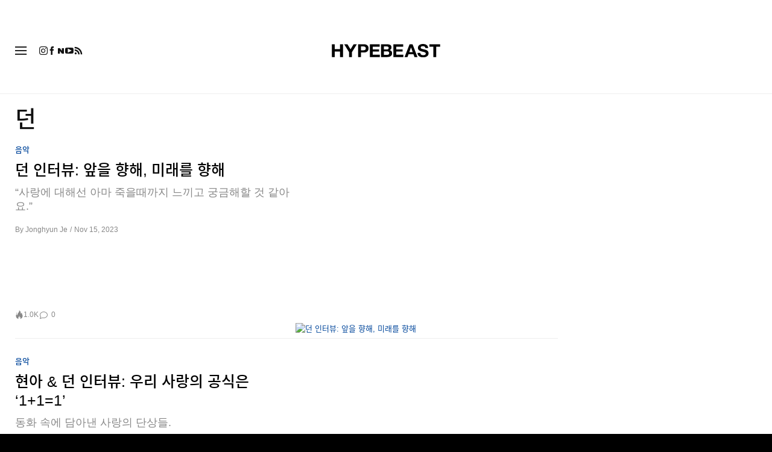

--- FILE ---
content_type: text/html; charset=UTF-8
request_url: https://hypebeast.kr/tags/dawn
body_size: 20600
content:

<!DOCTYPE html>
<html data-platform="web">
<head>        <!-- Termly custom blocking map -->
        <script data-termly-config>
            window.TERMLY_CUSTOM_BLOCKING_MAP = {
                "view.ceros.com": "essential",
                "hype-admin.hypb.st": "essential",
                "hype-admin-staging.hypb.st": "essential",
                "challenges.cloudflare.com": "essential"
            }
        </script>
        <!-- termly kr -->
<script type="text/javascript" src="https://app.termly.io/resource-blocker/e1d6b792-ae93-476d-8882-bb5d8ab621cf?autoBlock=on" ></script>
            <script>
            var userId = "0";
            var permutive_public_api_key = "919e734f-ccf8-4682-8bdd-bf3e30f900d4";
            var permutive_page_properties = {"user":{"language":"kr","login_status":false,"adblocker":false,"dark_mode":false},"page":{"type":"tag"}};
            var permutive_schema = {"classifications_watson":{"categories":"$alchemy_taxonomy","keywords":"$alchemy_keywords"},"user":{"language":"kr","login_status":false,"adblocker":false,"dark_mode":false},"page":{"type":"tag"}};
            !function(e,o,n,i){if(!e){e=e||{},window.permutive=e,e.q=[];var t=function(){return([1e7]+-1e3+-4e3+-8e3+-1e11).replace(/[018]/g,function(e){return(e^(window.crypto||window.msCrypto).getRandomValues(new Uint8Array(1))[0]&15>>e/4).toString(16)})};e.config=i||{},e.config.apiKey=o,e.config.workspaceId=n,e.config.environment=e.config.environment||"production",(window.crypto||window.msCrypto)&&(e.config.viewId=t());for(var g=["addon","identify","track","trigger","query","segment","segments","ready","on","once","user","consent"],r=0;r<g.length;r++){var w=g[r];e[w]=function(o){return function(){var n=Array.prototype.slice.call(arguments,0);e.q.push({functionName:o,arguments:n})}}(w)}}}(window.permutive,permutive_public_api_key,"b281aa56-da9f-401b-a938-f111b0a96b5a",{"consentRequired": true });
            window.googletag=window.googletag||{},window.googletag.cmd=window.googletag.cmd||[],window.googletag.cmd.push(function(){if(0===window.googletag.pubads().getTargeting("permutive").length){var e=window.localStorage.getItem("_pdfps");window.googletag.pubads().setTargeting("permutive",e?JSON.parse(e):[]);var o=window.localStorage.getItem("permutive-id");o&&(window.googletag.pubads().setTargeting("puid",o),window.googletag.pubads().setTargeting("ptime",Date.now().toString())),window.permutive.config.viewId&&window.googletag.pubads().setTargeting("prmtvvid",window.permutive.config.viewId),window.permutive.config.workspaceId&&window.googletag.pubads().setTargeting("prmtvwid",window.permutive.config.workspaceId)}});
            permutive.addon('web',{
                "page": permutive_schema
            });
            if (!!+userId) {
                permutive.identify([
                    {
                        "id": userId,
                        "tag": "hbuid",
                        "priority": 0
                    }
                ]);
            }
        </script>
        <script async src="https://b281aa56-da9f-401b-a938-f111b0a96b5a.edge.permutive.app/b281aa56-da9f-401b-a938-f111b0a96b5a-web.js"></script>
        <script>!function(b,c){var a=new window.XMLHttpRequest;a.open("POST","https://api.permutive.com/ctx/v1/segment?k="+b,!0),a.onreadystatechange=function(){if(4===a.readyState&&200===a.status){var b;try{b=JSON.parse(a.responseText)}catch(c){return}window.permutive.addon("contextual",b),window.googletag=window.googletag||{},window.googletag.cmd=window.googletag.cmd||[],window.googletag.cmd.push(function(){var a=window.googletag.pubads(),c=b.gam||[],d="prmtvctx",e=c.concat("rts");a.setTargeting(d,e)})}},a.send(JSON.stringify({pageProperties:function(a){try{var b={client:{url:document.URL,referrer:document.referrer,type:"web",user_agent:navigator.userAgent,domain:window.location.hostname,title:document.title}};if("object"==typeof a&&!Array.isArray(a))return Object.assign({},a,b);return b}catch(c){return{}}}(c),url:document.URL}))}(permutive_public_api_key,permutive_page_properties)</script>
                <script type="text/javascript">
            var themeCookie = 'light';

            var cookieName = 'hb-theme';

            // if (window.matchMedia('(prefers-color-scheme: dark)').matches) {
            //     themeCookie = 'dark';
            // } else if (window.matchMedia('(prefers-color-scheme: light)').matches) {
            //     themeCookie = 'light';
            // }

            var cookiearray = document.cookie.split(';');

            // Now take key value pair out of this array
            if (document.cookie) {
                for (var i = 0; i < cookiearray.length; i++) {
                    var name = cookiearray[i].split('=')[0].trim();
                    var value = cookiearray[i].split('=')[1].trim();

                    if (name === cookieName) {
                        themeCookie = value;
                    }
                }
            }
            function SetDarkMode() {
                if (themeCookie) {
                    document.querySelector('html').setAttribute('data-theme', themeCookie);
                }
            }
            SetDarkMode();
        </script>
    
                    <meta charset="UTF-8"/><meta http-equiv="X-UA-Compatible" content="IE=edge"><meta name='webgains-site-verification' content='wleqbtam' /><meta name="viewport"
                  content="width=device-width, initial-scale=1.0, maximum-scale=1.0, user-scalable=no, shrink-to-fit=no viewport-fit=cover"><title>던 | Hypebeast</title><meta name="description" content="dawn"/><meta name="naver-site-verification" content="naverbaa7874a43aff57a061b37028462313a" /><link rel="preconnect" href="https://tags.crwdcntrl.net"><link rel="preconnect" href="https://bcp.crwdcntrl.net"><link rel="dns-prefetch" href="https://tags.crwdcntrl.net"><link rel="dns-prefetch" href="https://bcp.crwdcntrl.net"><link rel="stylesheet" href="https://hypebeast.kr/dist/hypebeast/08217ad50a2fafe1adfa.css"><link rel="stylesheet" href="https://hypebeast.kr/dist/hypebeast/553388febb3529b1d138.css"><link rel="stylesheet" href="https://hypebeast.kr/dist/hypebeast/65dc1d901c2bd18cbdd2.css"><link rel="stylesheet" href="https://hypebeast.kr/dist/hypebeast/31315e926caf81af0364.css"><script type="text/javascript">
                var hypebeast = hypebeast || {};
                                hypebeast.dfpID = '1015938';
                                hypebeast.hypebeastLogUrl = 'https://log.hypebeast.com/v1/systems/hypebeast/batchEvents/';
                hypebeast.hypebeastLogRegion = 'kr';
                hypebeast.siteName = 'Hypebeast.KR | 하입비스트';
                hypebeast.ajaxNativeAdUrl = 'https://hypebeast.kr/_ajax/native-ad';
                hypebeast.ajaxNativeSponsorAdUrl = 'https://hypebeast.kr/_ajax/native-sponsor-ad';
                hypebeast.searchUrl = 'https://hypebeast.kr/search';
                hypebeast.fbAppId = '190339178174576';
                hypebeast.cookiePolicyUrl = 'https://hypebeast.kr/cookie-policy';
                hypebeast.privacyPolicyUrl = 'https://hypebeast.kr/privacy';
            </script><link rel="license" type="application/rsl+xml" href="https://hypebeast.kr//license.xml"><script type="application/ld+json">
            {
                "@context" : "https://schema.org",
                "@type" : "Organization",
                "url" : "https://hypebeast.kr/",
                "logo" : "https://hypebeast.kr/images/hypebeast/hypebeast-logo-1x1@2x.jpg",
                "sameAs" : [
                    "https://www.facebook.com/hypebeastkr",
                    "https://www.twitter.com/hypebeast",
                    "https://www.instagram.com/hypebeastkr",
                    "https://www.youtube.com/UCjM88nGPxVMLNm1ctUTROmA",
                    "https://itunes.apple.com/app/hypebeast/id986768161",
                    "https://play.google.com/store/apps/details?id=com.hypebeast.editorial"
                ],
                "founder": "Kevin Ma",
                "foundingDate": "2005",
                "legalName": "Hypebeast Hong Kong Limited",
                "location": {
                    "@type": "Place",
                    "address": {
                        "@type": "PostalAddress",
                        "addressLocality": "Hypebeast Hong Kong Limited, 40/F, Cable TV Tower, No.9 Hoi Shing Road, Tsuen Wan, Hong Kong"
                    }
                },
                "telephone": "+852 3563 9035"
            }
            </script><meta name="naver-site-verification" content="fa9445c4c9e6dfcded331f9c6cb9d44979334bd7"/><script src="//developers.kakao.com/sdk/js/kakao.min.js"></script><script>
                dataLayer = window.dataLayer || [];
                dataLayer.push({ 'ga4_measurement_id': 'G-FPSZ48KG02' });
                dataLayer.push({ 'ua_tracking_id': 'UA-546583-1' });
                dataLayer.push({ 'userRegion': 'NAAM' });
                dataLayer.push({ 'userCountry': 'US'});
                dataLayer.push({ 'consent': (document.cookie.match('(^|; )' + 'OptanonAlertBoxClosed' + '=([^;]*)') || 0)[2] ? 'yes' : 'no' });
                dataLayer.push({ 'pageType': 'tag'});
                dataLayer.push({ 'siteLocale': 'kr'});
                                            </script><script src="https://www.googleoptimize.com/optimize.js?id=GTM-MSNGKV9"></script><!-- Google Tag Manager --><noscript><iframe src="//www.googletagmanager.com/ns.html?id=GTM-68NN"
                        height="0" width="0"
                        style="display:none;visibility:hidden"></iframe></noscript><script>(function (w, d, s, l, i) {
                    w[l] = w[l] || [];
                    w[l].push({
                        'gtm.start':
                            new Date().getTime(), event: 'gtm.js'
                    });
                    var f = d.getElementsByTagName(s)[0],
                        j = d.createElement(s),
                        dl = l != 'dataLayer' ? '&l=' + l : '';
                    j.async = true;
                    j.src =
                        '//www.googletagmanager.com/gtm.js?id=' + i + dl;
                    f.parentNode.insertBefore(j, f);
                })(window, document, 'script', 'dataLayer', 'GTM-68NN');
            </script><!-- End Google Tag Manager --><script type="text/javascript">
                // Register Facebook callback
                window.fbAsyncInit = function () {
                    FB.init({
                        appId: 190339178174576,
                        status: true,
                        xfbml: true,
                        version: 'v2.10'
                    });
                };
            </script>    
    <meta name="p:domain_verify" content="5b4644556c876b6991fa4fd2215dd5d3"/>
    <meta property="fb:app_id" content="190339178174576"/>
                        <meta property="fb:pages"
              content="10862404186,317794296932,373577572727153,675268962502985,324555257962235,898679466908196,137598866658599,191202487943746,1749452888713309"/>
    
            
<link rel="apple-touch-icon" sizes="57x57"
      href="https://hypebeast.kr/dist/hypebeast/favicon/apple-touch-icon-57x57.png?v8">
<link rel="apple-touch-icon" sizes="60x60"
      href="https://hypebeast.kr/dist/hypebeast/favicon/apple-touch-icon-60x60.png?v8">
<link rel="apple-touch-icon" sizes="72x72"
      href="https://hypebeast.kr/dist/hypebeast/favicon/apple-touch-icon-72x72.png?v8">
<link rel="apple-touch-icon" sizes="76x76"
      href="https://hypebeast.kr/dist/hypebeast/favicon/apple-touch-icon-76x76.png?v8">
<link rel="apple-touch-icon" sizes="114x114"
      href="https://hypebeast.kr/dist/hypebeast/favicon/apple-touch-icon-114x114.png?v8">
<link rel="apple-touch-icon" sizes="120x120"
      href="https://hypebeast.kr/dist/hypebeast/favicon/apple-touch-icon-120x120.png?v8">
<link rel="apple-touch-icon" sizes="144x144"
      href="https://hypebeast.kr/dist/hypebeast/favicon/apple-touch-icon-144x144.png?v8">
<link rel="apple-touch-icon" sizes="152x152"
      href="https://hypebeast.kr/dist/hypebeast/favicon/apple-touch-icon-152x152.png?v8">
<link rel="apple-touch-icon" sizes="167x167"
      href="https://hypebeast.kr/dist/hypebeast/favicon/apple-touch-icon-167x167.png?v8">
<link rel="apple-touch-icon" sizes="180x180"
      href="https://hypebeast.kr/dist/hypebeast/favicon/apple-touch-icon-180x180.png?v8">
<link rel="apple-touch-icon" sizes="1024x1024"
      href="https://hypebeast.kr/dist/hypebeast/favicon/apple-touch-icon-1024x1024.png?v8">
<link rel="icon" type="image/png" sizes="16x16" href="/dist/hypebeast/favicon/favicon-16x16.png?v8">
<link rel="icon" type="image/png" sizes="32x32" href="/dist/hypebeast/favicon/favicon-32x32.png?v8">
<link rel="icon" type="image/png" sizes="48x48" href="/dist/hypebeast/favicon/favicon-48x48.png?v8">
<link rel="icon" type="image/x-icon" href="https://hypebeast.kr/dist/hypebeast/favicon/favicon.ico?v8">
<meta name="msapplication-TileColor" content="#fff">
<meta name="msapplication-TileImage" content="https://hypebeast.kr/dist/hypebeast/favicon/mstile-144x144.png?v8">
<meta name="msapplication-config" content="https://hypebeast.kr/dist/hypebeast/favicon/browserconfig.xml">
<meta name="theme-color" content="#fff">
    
                        <meta name="apple-itunes-app" content="app-id=986768161">
            
            <meta name="Googlebot-News" content="noindex, nofollow"/>
    
    <script type="text/javascript">
        hypebeast.firebaseServiceWorkerUrl = '/firebase-messaging-sw.js';
        hypebeast.firebaseSubscribeUrl = 'https://hypebeast.kr/firebase-subscribe';
        hypebeast.firebaseConfig = {"messagingSenderId":"438709611408"};
        hypebeast.firebaseVAPID = 'BHow_6ysEDZAvfQGt_GGhX7FB9LLDysN4ouhd91lUxeD7eHMEpWH6JatF-xexZunANRlGq-s2feHvrcuoyygfiQ';
        hypebeast.systemName = 'hypebeast';
        hypebeast.token = '';
    </script>

    
            <script src="https://apis.google.com/js/platform.js"></script>
    
            <script>!function(n){if(!window.cnx){window.cnx={},window.cnx.cmd=[];var t=n.createElement('iframe');t.src='javascript:false'; t.display='none',t.onload=function(){var n=t.contentWindow.document,c=n.createElement('script');c.src='//cd.connatix.com/connatix.player.js?cid=433c32ec-fb10-49cf-a0cd-f5f341d279b7&pid=21bf22e7-5d69-4c2d-9d3f-e6cd4c52659b',c.setAttribute('async','1'),c.setAttribute('type','text/javascript'),n.body.appendChild(c)},n.head.appendChild(t)}}(document);</script>
    

    <meta property="og:title" content="Hypebeast.KR | 하입비스트"/>
    <meta property="og:url" content="https://hypebeast.kr/"/>
    <meta property="og:description" content="하입비스트는 세계적인 패션과 스트릿웨어 뉴스 웹 매거진입니다. 최신 뉴스와 정보를 받아보시고 저희 웹숍에서 쇼핑도 즐겨보세요."/>
    <meta property="og:image" content="https://image-cdn.hypb.st/https%3A%2F%2Fhypebeast.com%2Fimage%2F2022%2F02%2F3x2-HB%402x.jpg?w=960&cbr=1&q=90&fit=max"/>
    <meta property="og:type" content="website"/>
</head>

<body class="    tag-page editorial_tag env-prod locale-kr group-hypebeast  archive-page
"
      data-locale="kr"
      data-group="hypebeast"
      data-site="hypebeast-kr"
    >

<div id="root">
                        <div class="leaderboard-wrapper top-unit">
                    
    
    

<div class="inner-container hidden-app">
    <div class="inner-content">
        <div data-adunit="Hypebeast_KR_ROS_Top_728x90"
             class="prod adunit leaderboard page-1 lazy-load"
             data-dimensions="100x100,320x100,728x90,970x250,300x250,320x50,1600x400,800x400,400x200"
             data-size-mapping="leaderboard-top"
             data-sortable="true"
             data-targeting='{"HBSiteLoc":["category","ros"],"HBSiteCat":["dawn"],"HBSitePage":"1","HBSiteLang":"kr","country":"us","region":"naam","adPosition":["top","high"],"sortable":"true"}'></div>
    </div>
</div>
            </div>
        
        
                        <header id="page-header">
                        


<div id="header-wrapper"><div id="master-nav-wrapper"><!-- Redirect to pro page due to locales doesn't support hypecoin in hbx --><div id="hype-master-navigation-bar-container-fluid" style="width: 100%; height: 55px;"><navigation-bar
        style="display: none;"
		data-locale="kr"
		data-hypecoin=""
		data-current-site="hypebeast"
		data-search-start-search-digit="4"
		data-search-suggestion-url="https://hypebeast.kr/search-suggest"
		data-search-suggestion-query-param="s"
		data-search-result-url="https://hypebeast.kr/search"
		data-search-result-query-param="s"
		data-texts="{&quot;seeAllResults&quot;:&quot;\uacb0\uacfc \ubaa8\ub450 \ubcf4\uae30&quot;,&quot;searchFor&quot;:&quot;\u201c%text%\u201d \uac80\uc0c9\ud558\uae30&quot;,&quot;searchHistory&quot;:&quot;\uac80\uc0c9 \uae30\ub85d&quot;,&quot;clearAll&quot;:&quot;\ud544\ud130 \ud574\uc81c&quot;}"
                            data-popper-config="{&quot;offsetYMobile&quot;:15}"
                ><!-- sites popup --><div class="master-sites-popup" part="basic-popup"><ul class="websites-list"><li><a href="https://hbx.com/sso/silent-login?_sso_callback_url=https%3A%2F%2Fhypebeast.kr%2Fsso&amp;_target_path=https%3A%2F%2Fhypebeast.kr"
					data-ga-on="click"
					data-ga-event-category="master_navigation_bar_site_navigation"
					data-ga-event-action="hypebeast"
					data-ga-event-label="Hypebeast">Hypebeast</a></li><li><a href="https://hbx.com/sso/silent-login?_sso_callback_url=https%3A%2F%2Fhypebae.com%2Fsso&amp;_target_path=https%3A%2F%2Fhypebae.com%3Futm_source%3Dhypebeast.kr%26utm_medium%3Dreferral%26utm_campaign%3Dmaster_nav"
					data-ga-on="click"
					data-ga-event-category="master_navigation_bar_site_navigation"
					data-ga-event-action="hypebeast"
					data-ga-event-label="Hypebae">Hypebae</a></li><li><a href="https://hbx.com/sso/silent-login?_sso_callback_url=https%3A%2F%2Fhypeart.com%2Fsso&amp;_target_path=https%3A%2F%2Fhypeart.com%3Futm_source%3Dhypebeast.kr%26utm_medium%3Dreferral%26utm_campaign%3Dmaster_nav"
					data-ga-on="click"
					data-ga-event-category="master_navigation_bar_site_navigation"
					data-ga-event-action="hypebeast"
					data-ga-event-label="Hypeart">Hypeart</a></li><li><a href="https://hbx.com/sso/silent-login?_sso_callback_url=https%3A%2F%2Fhypemaps.com%2Fsso&amp;_target_path=https%3A%2F%2Fhypemaps.com%3Futm_source%3Dhypebeast.kr%26utm_medium%3Dreferral%26utm_campaign%3Dmaster_nav"
					data-ga-on="click"
					data-ga-event-category="master_navigation_bar_site_navigation"
					data-ga-event-action="hypebeast"
					data-ga-event-label="Hypemaps">Hypemaps</a></li><li><a href="https://hbx.com/kr?utm_source=hypebeast.kr&amp;utm_medium=referral&amp;utm_campaign=master_nav"
					data-ga-on="click"
					data-ga-event-category="master_navigation_bar_site_navigation"
					data-ga-event-action="hypebeast"
					data-ga-event-label="HBX">HBX</a></li></ul></div><!-- setting popup --><div class="master-setting-popup " part="basic-popup"><a href="https://hbx.com/sso/silent-login?_sso_callback_url=https%3A%2F%2Fhypebeast.kr%2Fsso&amp;_target_path=https%3A%2F%2Fhypebeast.kr%2Faccount-dashboard"
                data-ga-on="click"
                data-ga-event-category="master_navigation_bar_button"
                data-ga-event-action="click"
                data-ga-event-label="account_logo"
><img class="hype-logo" src="https://hypebeast.kr/bundles/hypemasternavigationbar/assets/hype-logo.svg" alt="" loading="lazy" fetchpriority="low" /></a><p class="message">Hype 계정에 가입하고, 패밀리 브랜드 전반의 다양한 기능과 혜택을 이용해보세요. </p><div class="call-to-actions"><div class="sign-up"><a href="https://hypebeast.kr/register"
							data-ga-on="click"
							data-ga-event-category="master_navigation_bar_button"
							data-ga-event-action="click"
							data-ga-event-label="sign_up">회원 가입</a></div><div class="login"><a href="https://hypebeast.kr/login"
							data-ga-on="click"
							data-ga-event-category="master_navigation_bar_button"
							data-ga-event-action="click"
							data-ga-event-label="login">로그인</a></div></div></div><!-- language popup --><div class="master-language-popup" part="basic-popup"><div class="search"><img src="https://hypebeast.kr/bundles/hypemasternavigationbar/assets/ic_search.svg" alt=""/><input type="text" placeholder="검색 언어 " autocomplete="off"/></div><ul class="language-list"><li data-alias="korean,kr,ko"><a href="https://hypebeast.kr/change-language?locale=kr"
							data-locale-code="kr"							data-ga-on="click"
							data-ga-event-category="master_navigation_bar_language"
							data-ga-event-action="click"
							data-ga-event-label="한국어"
						>한국어</a></li><li data-alias="simplified chinese,simplified,chinese,zh,cn,中文"><a href="https://hypebeast.cn/change-language?locale=cn"
							data-locale-code="cn"							data-ga-on="click"
							data-ga-event-category="master_navigation_bar_language"
							data-ga-event-action="click"
							data-ga-event-label="简体中文"
						>简体中文</a></li><li data-alias="traditional chinese,traditional,chinese,zh,hk,cn,中文"><a href="https://hypebeast.com/zh/change-language?locale=hk"
							data-locale-code="hk"							data-ga-on="click"
							data-ga-event-category="master_navigation_bar_language"
							data-ga-event-action="click"
							data-ga-event-label="繁體中文"
						>繁體中文</a></li><li data-alias="german,de"><a href="https://hypebeast.com/de/change-language?locale=de"
							data-locale-code="de"							data-ga-on="click"
							data-ga-event-category="master_navigation_bar_language"
							data-ga-event-action="click"
							data-ga-event-label="Deutsch"
						>Deutsch</a></li><li data-alias="english,en"><a href="https://hypebeast.com/change-language?locale=en"
							data-locale-code="en"							data-ga-on="click"
							data-ga-event-category="master_navigation_bar_language"
							data-ga-event-action="click"
							data-ga-event-label="English"
						>English</a></li><li data-alias="filipino,tagalog,ph"><a href="https://hypebeast.com/ph/change-language?locale=ph"
							data-locale-code="ph"							data-ga-on="click"
							data-ga-event-category="master_navigation_bar_language"
							data-ga-event-action="click"
							data-ga-event-label="Filipino"
						>Filipino</a></li><li data-alias="french,fr"><a href="https://hypebeast.com/fr/change-language?locale=fr"
							data-locale-code="fr"							data-ga-on="click"
							data-ga-event-category="master_navigation_bar_language"
							data-ga-event-action="click"
							data-ga-event-label="Français"
						>Français</a></li><li data-alias="indonesian,bahasa,id"><a href="https://hypebeast.com/id/change-language?locale=id"
							data-locale-code="id"							data-ga-on="click"
							data-ga-event-category="master_navigation_bar_language"
							data-ga-event-action="click"
							data-ga-event-label="Indonesian"
						>Indonesian</a></li><li data-alias="italian,it"><a href="https://hypebeast.com/it/change-language?locale=it"
							data-locale-code="it"							data-ga-on="click"
							data-ga-event-category="master_navigation_bar_language"
							data-ga-event-action="click"
							data-ga-event-label="Italiano"
						>Italiano</a></li><li data-alias="日本,japanese,jp,ja"><a href="https://hypebeast.com/jp/change-language?locale=jp"
							data-locale-code="jp"							data-ga-on="click"
							data-ga-event-category="master_navigation_bar_language"
							data-ga-event-action="click"
							data-ga-event-label="日本語"
						>日本語</a></li><li data-alias="portuguese,br"><a href="https://hypebeast.com/pt/change-language?locale=br"
							data-locale-code="br"							data-ga-on="click"
							data-ga-event-category="master_navigation_bar_language"
							data-ga-event-action="click"
							data-ga-event-label="Português"
						>Português</a></li><li data-alias="thai,ภาษาไทย,th"><a href="https://hypebeast.com/th/change-language?locale=th"
							data-locale-code="th"							data-ga-on="click"
							data-ga-event-category="master_navigation_bar_language"
							data-ga-event-action="click"
							data-ga-event-label="ภาษาไทย"
						>ภาษาไทย</a></li></ul><div class="footer"><p>일부 언어는 자동 번역되어 정확성이 떨어질 수 있습니다.</p></div></div><div class="master-qrcode-dialog" exportparts="basic-popup"><div class="dialog-main" part="basic-popup"><div class="dialog-close"><img src="https://hypebeast.kr/bundles/hypemasternavigationbar/assets/ic_dialog_cross.svg" alt="" loading="lazy" fetchpriority="low" /></div><div class="dialog-header"><p class="title">HYPE 앱 다운로드</p><p class="message">트렌드를 앞서가고 신선하고 흥미로우며 필수적인 소식을 절대 놓치지 마세요.</p><a href="https://hypebeast.kr/app/">더 알아보기</a></div><div class="dialog-body"><img src="https://hypebeast.kr/bundles/hypemasternavigationbar/assets/generated-qrcode/hype-qrcode.png" alt="QR Code" loading="lazy" fetchpriority="low" /></div><div class="dialog-footer"><p class="message">위에 있는 QR 코드를 스캔하여 지금 HYPE 앱을 다운로드하거나 앱 스토어에서 확인하세요.</p><div class="images"><a href="https://click.google-analytics.com/redirect?tid=UA-546583-25&amp;aid=com.hypebeast.app&amp;cs=hypebeast&amp;cm=web&amp;cn=app_page&amp;url=https%3A%2F%2Fitunes.apple.com%2Fapp%2Fhypebeast%2Fid986768161%3Fpt%3D2303216%26mt%3D8%26ct%3DApp%2520Page"><img src="https://hypebeast.kr/bundles/hypemasternavigationbar/assets/app-store-kr.png" alt="App Store" loading="lazy" fetchpriority="low" /></a><a href="https://play.google.com/store/apps/details?id=com.hypebeast.editorial&amp;referrer=utm_source%3Dhypebeast%26utm_medium%3Dweb%26utm_campaign%3Dapp_page"><img src="https://hypebeast.kr/bundles/hypemasternavigationbar/assets/play-store-kr.png" alt="Google Play" loading="lazy" fetchpriority="low" /></a></div><div class="images"><a href="https://galaxystore.samsung.com/detail/com.hypebeast.editorial?utm_source%3Dhypebeast%26utm_medium%3Dweb%26utm_campaign%3Dapp_page"><img src="https://hypebeast.kr/bundles/hypemasternavigationbar/assets/galaxy-store-kr.png" alt="Galaxy Store" loading="lazy" fetchpriority="low" /></a></div></div></div></div><!-- search result dialog content --><div class="search-result-trending"><p class="title">인기 검색어</p><ul><li data-name="파리 패션위크" data-slug="paris-fashion-week" data-type=""><img src="https://hypebeast.kr/bundles/hypemasternavigationbar/assets/ic_trend.svg" alt="" loading="lazy" fetchpriority="low" /><span>파리 패션위크</span></li><li data-name="루이 비통" data-slug="louis-vuitton" data-type="brand"><div class="circle-image-container"><img src="https://image-cdn.hypb.st/https%3A%2F%2Fkr.hypebeast.com%2Ffiles%2F2021%2F05%2Fhb-louis-vuitton.jpg?w=210&amp;cbr=1&amp;q=90&amp;fit=max" alt="" loading="lazy" fetchpriority="low" /></div><span>루이 비통</span></li><li data-name="뉴발란스" data-slug="new-balance" data-type="brand"><div class="circle-image-container"><img src="https://image-cdn.hypb.st/https%3A%2F%2Fkr.hypebeast.com%2Ffiles%2F2021%2F05%2Fhb-newbalance.jpg?w=210&amp;cbr=1&amp;q=90&amp;fit=max" alt="" loading="lazy" fetchpriority="low" /></div><span>뉴발란스</span></li><li data-name="나이키" data-slug="nike" data-type="brand"><div class="circle-image-container"><img src="https://image-cdn.hypb.st/https%3A%2F%2Fkr.hypebeast.com%2Ffiles%2F2021%2F05%2Fhb-nike.jpg?w=210&amp;cbr=1&amp;q=90&amp;fit=max" alt="" loading="lazy" fetchpriority="low" /></div><span>나이키</span></li><li data-name="아디다스" data-slug="adidas" data-type="brand"><div class="circle-image-container"><img src="https://image-cdn.hypb.st/https%3A%2F%2Fkr.hypebeast.com%2Ffiles%2F2021%2F05%2Fhb-adidas.jpg?w=210&amp;cbr=1&amp;q=90&amp;fit=max" alt="" loading="lazy" fetchpriority="low" /></div><span>아디다스</span></li><li data-name="릭 오웬스" data-slug="rick-owens" data-type="brand"><div class="circle-image-container"><img src="https://image-cdn.hypb.st/https%3A%2F%2Fkr.hypebeast.com%2Ffiles%2F2021%2F05%2F70-rick-owens.jpg?w=210&amp;cbr=1&amp;q=90&amp;fit=max" alt="" loading="lazy" fetchpriority="low" /></div><span>릭 오웬스</span></li><li data-name="아식스" data-slug="asics" data-type="brand"><div class="circle-image-container"><img src="https://image-cdn.hypb.st/https%3A%2F%2Fkr.hypebeast.com%2Ffiles%2F2021%2F05%2Fhb-asics.jpg?w=210&amp;cbr=1&amp;q=90&amp;fit=max" alt="" loading="lazy" fetchpriority="low" /></div><span>아식스</span></li><li data-name="발렌시아가" data-slug="balenciaga" data-type="brand"><div class="circle-image-container"><img src="https://image-cdn.hypb.st/https%3A%2F%2Fkr.hypebeast.com%2Ffiles%2F2021%2F05%2F59-balenciaga.jpg?w=210&amp;cbr=1&amp;q=90&amp;fit=max" alt="" loading="lazy" fetchpriority="low" /></div><span>발렌시아가</span></li></ul></div><!-- body --><div class="nav-bar" part="nav-bar"><div class="inner-nav-bar"><!-- sites --><div class="mobile-websites"><button dropdown-hook dropdown=".master-sites-popup"><span>Hypebeast</span><img alt="" src="https://hypebeast.kr/bundles/hypemasternavigationbar/assets/ic_arrow-down.svg"></button></div><div class="websites"><a class="highlight"
                    	href="https://hbx.com/sso/silent-login?_sso_callback_url=https%3A%2F%2Fhypebeast.kr%2Fsso&amp;_target_path=https%3A%2F%2Fhypebeast.kr"
                    	data-ga-on="click"
                    	data-ga-event-category="master_navigation_bar_site_navigation"
                    	data-ga-event-action="hypebeast"
                    	data-ga-event-label="Hypebeast">Hypebeast</a><a class=""
                    	href="https://hbx.com/sso/silent-login?_sso_callback_url=https%3A%2F%2Fhypebae.com%2Fsso&amp;_target_path=https%3A%2F%2Fhypebae.com%3Futm_source%3Dhypebeast.kr%26utm_medium%3Dreferral%26utm_campaign%3Dmaster_nav"
                    	data-ga-on="click"
                    	data-ga-event-category="master_navigation_bar_site_navigation"
                    	data-ga-event-action="hypebeast"
                    	data-ga-event-label="Hypebae">Hypebae</a><a class=""
                    	href="https://hbx.com/sso/silent-login?_sso_callback_url=https%3A%2F%2Fhypeart.com%2Fsso&amp;_target_path=https%3A%2F%2Fhypeart.com%3Futm_source%3Dhypebeast.kr%26utm_medium%3Dreferral%26utm_campaign%3Dmaster_nav"
                    	data-ga-on="click"
                    	data-ga-event-category="master_navigation_bar_site_navigation"
                    	data-ga-event-action="hypebeast"
                    	data-ga-event-label="Hypeart">Hypeart</a><a class=""
                    	href="https://hbx.com/sso/silent-login?_sso_callback_url=https%3A%2F%2Fhypemaps.com%2Fsso&amp;_target_path=https%3A%2F%2Fhypemaps.com%3Futm_source%3Dhypebeast.kr%26utm_medium%3Dreferral%26utm_campaign%3Dmaster_nav"
                    	data-ga-on="click"
                    	data-ga-event-category="master_navigation_bar_site_navigation"
                    	data-ga-event-action="hypebeast"
                    	data-ga-event-label="Hypemaps">Hypemaps</a><a class=""
                    	href="https://hbx.com/kr?utm_source=hypebeast.kr&amp;utm_medium=referral&amp;utm_campaign=master_nav"
                    	data-ga-on="click"
                    	data-ga-event-category="master_navigation_bar_site_navigation"
                    	data-ga-event-action="hypebeast"
                    	data-ga-event-label="HBX">HBX</a></div><!-- search --><div class="master-nav-search-bar"><form action="https://hypebeast.kr/search" method="get" data-search-form data-search-focus><img src="https://hypebeast.kr/bundles/hypemasternavigationbar/assets/ic_search.svg" alt=""/><input name="s" type="text" value="" placeholder="Hype 전체 검색" autocomplete="off"/><button class="clear hidden"><img src="https://hypebeast.kr/bundles/hypemasternavigationbar/assets/ic_cross.svg" alt="" /></button></form></div><!-- setting --><ul class="settings"><li id="master-nav-bar-setting-search-button" class="account-search" style="order: 11;"
						data-ga-on="click"
						data-ga-event-category="master_navigation_bar_button"
						data-ga-event-action="click"
						data-ga-event-label="show_mobile_search"><img class="search-icon" src="https://hypebeast.kr/bundles/hypemasternavigationbar/assets/ic_white_search.svg" alt=""/></li><li id="master-nav-bar-setting-app-button" class="account-hype-app" data-app-focus style="order: 12;"
						data-ga-on="click"
						data-ga-event-category="master_navigation_bar_button"
						data-ga-event-action="click"
						data-ga-event-label="app"><img class="app-icon" src="https://hypebeast.kr/bundles/hypemasternavigationbar/assets/ic_app-icon.svg" alt=""/><span>HYPE 앱 다운로드</span></li><li style="order: 13;"><a href="https://hbx.com/kr/pro"
							data-ga-on="click"
							data-ga-event-category="master_navigation_bar_button"
							data-ga-event-action="click"
							data-ga-event-label="hypecoins"><img class="hypecoin-icon" src="https://hypebeast.kr/bundles/hypemasternavigationbar/assets/ic_hypecoin.svg" alt=""/><span class="short-form"><span data-hypecoin-value></span>HC</span><span><span data-hypecoin-value></span> Hypecoins</span></a></li><li class="account-popup-hook" dropdown-hook dropdown=".master-setting-popup" style="order: 14;"><!-- id is for hover tracking --><a id="master-nav-bar-setting-account-button"
                            class="desktop"
                            href="https://hbx.com/sso/silent-login?_sso_callback_url=https%3A%2F%2Fhypebeast.kr%2Fsso&amp;_target_path=https%3A%2F%2Fhypebeast.kr%2Faccount-dashboard"
                            data-ga-on="click"
                            data-ga-event-category="master_navigation_bar_button"
                            data-ga-event-action="click"
                            data-ga-event-label="account"><img class="account-icon" src="https://hypebeast.kr/bundles/hypemasternavigationbar/assets/ic_nav-account.svg" alt=""/><span>계정</span></a><a
                            href="#"
                            class="mobile"
                            data-ga-on="click"
                            data-ga-event-category="master_navigation_bar_button"
                            data-ga-event-action="click"
                            data-ga-event-label="account"><img class="account-icon" src="https://hypebeast.kr/bundles/hypemasternavigationbar/assets/ic_nav-account.svg" alt=""/><span>계정</span></a></li><li dropdown-hook dropdown="language-popup" style="order: 15;"
                        	data-ga-on="click"
                        	data-ga-event-category="master_navigation_bar_button"
                        	data-ga-event-action="click"
                        	data-ga-event-label="language"><img class="language-icon" src="https://hypebeast.kr/bundles/hypemasternavigationbar/assets/language.svg" alt=""/><span>한국어</span></li></ul></div></div></navigation-bar></div></div><div id="main-header" class="container-fluid"><div class="header-top"><div class="left-aside"><div class="hamburger"><a href="#"
                                ga-on="click"
    ga-event-category="top navigation"
    ga-event-action="click"
    ga-event-label="menu &gt; open"

                                data-event-name="menu_navigation"
    data-custom-event="null"

                           id="mobile-menu-toggle"
                           @click.prevent="toggleMobileMenu"
                        ><span class="icon icon-navbar-hamburger"></span></a></div><ul class="nav"><li><a href="https://instagram.com/hypebeastkr" ga-on="click" ga-event-category="top navigation" ga-event-action="click" ga-event-label="https://instagram.com/hypebeastkr"><span class="icon icon-instagram"></span></a></li><li><a href="https://www.facebook.com/hypebeastkr" ga-on="click" ga-event-category="top navigation" ga-event-action="click" ga-event-label="https://www.facebook.com/hypebeastkr"><span class="icon icon-facebook"></span></a></li><li><a href="http://post.naver.com/hypebeastkr" ga-on="click" ga-event-category="top navigation" ga-event-action="click" ga-event-label="http://post.naver.com/hypebeastkr"><span class="icon icon-naver"></span></a></li><li><a href="https://www.youtube.com/channel/UCjM88nGPxVMLNm1ctUTROmA?sub_confirmation=1" ga-on="click" ga-event-category="top navigation" ga-event-action="click" ga-event-label="https://www.youtube.com/channel/UCjM88nGPxVMLNm1ctUTROmA?sub_confirmation=1"><span class="icon icon-youtube"></span></a></li><li><a href="https://feedly.com/i/subscription/feed/https://hypebeast.kr/feed" ga-on="click" ga-event-category="top navigation" ga-event-action="click" ga-event-label="https://feedly.com/i/subscription/feed/https://hypebeast.kr/feed"><span class="icon icon-rss"></span></a></li></ul></div><div class="logo"><a href="https://hypebeast.kr/"><img class="img-fluid" src="https://hypebeast.kr/dist/hypebeast/images/hypebeast-logo.4d6a6810.svg"
                             alt="Hypebeast"></a></div><div class="aside"><ul class="nav aside"><li ga-on="click" ga-event-category="top navigation" ga-event-action="click" ga-event-label="toggle > dark_mode" data-event-name="menu_navigation" data-custom-event="null" class="dark-mode icon-type nav-item"><dark-mode-switcher></dark-mode-switcher></li><li ga-on="click" ga-event-category="top navigation" ga-event-action="click" ga-event-label="toggle > search" data-event-name="menu_navigation" data-custom-event="null" class="search icon-type nav-item"><master-nav-search></master-nav-search></li></ul></div></div><div class="header-bottom"><div class="header-bottom__left"><div class="placeholder"></div><a href="https://hypebeast.kr/"><img class="img-fluid logo" src="https://hypebeast.kr/dist/hypebeast/images/hypebeast-logo.4d6a6810.svg"
                             alt="Hypebeast"></a></div><priority-nav class="categories"><ul itemscope itemtype="https://www.schema.org/SiteNavigationElement" class="nav main"><li itemprop="name" class="text-type main-nav-fashion-item nav-item"><a href="https://hypebeast.kr/fashion" itemprop="url" ga-on="click" ga-event-category="top navigation" ga-event-action="click" ga-event-label="fashion" data-event-name="menu_navigation" data-custom-event="null">패션</a></li><li itemprop="name" class="text-type main-nav-footwear-item nav-item"><a href="https://hypebeast.kr/footwear" itemprop="url" ga-on="click" ga-event-category="top navigation" ga-event-action="click" ga-event-label="footwear" data-event-name="menu_navigation" data-custom-event="null">신발</a></li><li itemprop="name" class="text-type main-nav-art-item nav-item"><a href="https://hypebeast.kr/art" itemprop="url" ga-on="click" ga-event-category="top navigation" ga-event-action="click" ga-event-label="art" data-event-name="menu_navigation" data-custom-event="null">미술</a></li><li itemprop="name" class="text-type main-nav-design-item nav-item"><a href="https://hypebeast.kr/design" itemprop="url" ga-on="click" ga-event-category="top navigation" ga-event-action="click" ga-event-label="design" data-event-name="menu_navigation" data-custom-event="null">디자인</a></li><li itemprop="name" class="text-type main-nav-music-item nav-item"><a href="https://hypebeast.kr/music" itemprop="url" ga-on="click" ga-event-category="top navigation" ga-event-action="click" ga-event-label="music" data-event-name="menu_navigation" data-custom-event="null">음악</a></li><li itemprop="name" class="text-type main-nav-lifestyle-item nav-item"><component is="drop-tether" classes="main-nav-dropdown main-nav-lifestyle-dropdown simple-dropdown" arrow-classes="nav-dropdown-arrow" :append-arrow="true" :init="false"><a href="https://hypebeast.kr/lifestyle" itemprop="url" ga-on="click" ga-event-category="top navigation" ga-event-action="click" ga-event-label="lifestyle" data-event-name="menu_navigation" data-custom-event="null">라이프스타일</a><template #content><div id="nav-lifestyle-dropdown" class="nav-dropdown"><ul><li><a
                        ga-on="click"
    ga-event-category="top navigation"
    ga-event-action="click"
    ga-event-label="lifestyle &gt; automotive"

                        data-event-name="menu_navigation"
    data-custom-event="null"

                    href="https://hypebeast.kr/automotive" >자동차</a></li><li><a
                        ga-on="click"
    ga-event-category="top navigation"
    ga-event-action="click"
    ga-event-label="lifestyle &gt; food_beverage"

                        data-event-name="menu_navigation"
    data-custom-event="null"

                    href="https://hypebeast.kr/food-beverage" >음식</a></li><li><a
                        ga-on="click"
    ga-event-category="top navigation"
    ga-event-action="click"
    ga-event-label="lifestyle &gt; gaming"

                        data-event-name="menu_navigation"
    data-custom-event="null"

                    href="https://hypebeast.kr/gaming" >게임</a></li><li><a
                        ga-on="click"
    ga-event-category="top navigation"
    ga-event-action="click"
    ga-event-label="lifestyle &gt; movies_tv"

                        data-event-name="menu_navigation"
    data-custom-event="null"

                    href="https://hypebeast.kr/entertainment" >영화 & TV</a></li><li><a
                        ga-on="click"
    ga-event-category="top navigation"
    ga-event-action="click"
    ga-event-label="lifestyle &gt; sports"

                        data-event-name="menu_navigation"
    data-custom-event="null"

                    href="https://hypebeast.kr/sports" >스포츠</a></li><li><a
                        ga-on="click"
    ga-event-category="top navigation"
    ga-event-action="click"
    ga-event-label="lifestyle &gt; tech_gadgets"

                        data-event-name="menu_navigation"
    data-custom-event="null"

                    href="https://hypebeast.kr/tech" >테크</a></li><li><a
                        ga-on="click"
    ga-event-category="top navigation"
    ga-event-action="click"
    ga-event-label="lifestyle &gt; travel"

                        data-event-name="menu_navigation"
    data-custom-event="null"

                    href="https://hypebeast.kr/travel" >여행</a></li></ul></div></template></component></li><li itemprop="name" class="text-type main-nav-brands-item nav-item"><component is="drop-tether" classes="main-nav-dropdown main-nav-brands-dropdown simple-dropdown" arrow-classes="nav-dropdown-arrow" :append-arrow="true" :init="false"><a href="https://hypebeast.kr/directory" itemprop="url" ga-on="click" ga-event-category="top navigation" ga-event-action="click" ga-event-label="brands" data-event-name="menu_navigation" data-custom-event="null">브랜드</a><template #content><div id="nav-brands-dropdown" class="nav-dropdown"><ul><li><a
                        ga-on="click"
    ga-event-category="top navigation"
    ga-event-action="click"
    ga-event-label="brands &gt; brand_ranking"

                        data-event-name="menu_navigation"
    data-custom-event="null"

                    href="https://hypebeast.kr/brands/ranking" >브랜드 랭킹</a></li><li><a
                        ga-on="click"
    ga-event-category="top navigation"
    ga-event-action="click"
    ga-event-label="brands &gt; brand_directory"

                        data-event-name="menu_navigation"
    data-custom-event="null"

                    href="https://hypebeast.kr/directory" >브랜드</a></li></ul></div></template></component></li><li itemprop="name" class="text-type main-nav-more-item nav-item"><component is="drop-tether" classes="main-nav-dropdown main-nav-more-dropdown simple-dropdown" arrow-classes="nav-dropdown-arrow" :append-arrow="true" :init="false"><a href="#" itemprop="url" ga-on="click" ga-event-category="top navigation" ga-event-action="click" ga-event-label="more" data-event-name="menu_navigation" data-custom-event="null">더 보기</a><template #content><div id="nav-more-dropdown" class="nav-dropdown"><ul><li><a
                        ga-on="click"
    ga-event-category="top navigation"
    ga-event-action="click"
    ga-event-label="more &gt; fashion"

                        data-event-name="menu_navigation"
    data-custom-event="null"

                    href="https://hypebeast.kr/fashion" >패션</a></li><li><a
                        ga-on="click"
    ga-event-category="top navigation"
    ga-event-action="click"
    ga-event-label="more &gt; footwear"

                        data-event-name="menu_navigation"
    data-custom-event="null"

                    href="https://hypebeast.kr/footwear" >신발</a></li><li><a
                        ga-on="click"
    ga-event-category="top navigation"
    ga-event-action="click"
    ga-event-label="more &gt; art"

                        data-event-name="menu_navigation"
    data-custom-event="null"

                    href="https://hypebeast.kr/art" >미술</a></li><li><a
                        ga-on="click"
    ga-event-category="top navigation"
    ga-event-action="click"
    ga-event-label="more &gt; design"

                        data-event-name="menu_navigation"
    data-custom-event="null"

                    href="https://hypebeast.kr/design" >디자인</a></li><li><a
                        ga-on="click"
    ga-event-category="top navigation"
    ga-event-action="click"
    ga-event-label="more &gt; music"

                        data-event-name="menu_navigation"
    data-custom-event="null"

                    href="https://hypebeast.kr/music" >음악</a></li><li><a
                        ga-on="click"
    ga-event-category="top navigation"
    ga-event-action="click"
    ga-event-label="more &gt; lifestyle"

                        data-event-name="menu_navigation"
    data-custom-event="null"

                    href="https://hypebeast.kr/lifestyle" >라이프스타일</a></li><li><a
                        ga-on="click"
    ga-event-category="top navigation"
    ga-event-action="click"
    ga-event-label="more &gt; brands"

                        data-event-name="menu_navigation"
    data-custom-event="null"

                    href="https://hypebeast.kr/directory" >브랜드</a></li></ul></div></template></component></li><li itemprop="name" class="text-type main-nav-hbx-item pinned nav-item"><a href="https://hbx.com/kr/?utm_source=hypebeast.com&utm_medium=referral&utm_campaign=mens-2021-6-9307-hypebeast_top_area_button_referral&utm_content=image-placement-editorial-post" itemprop="url" ga-on="click" ga-event-category="top navigation" ga-event-action="click" ga-event-label="store" data-event-name="menu_navigation" data-custom-event="null" target="_blank">온라인 스토어</a></li></ul></priority-nav><div class="header-bottom__right"></div></div></div></div>            </header>
        
    <div class="mobile-header-bottom swiper-container">
    <ul class="swiper-wrapper "><li itemprop="name" class="text-type main-nav-fashion-item swiper-slide"><a href="https://hypebeast.kr/fashion" itemprop="url">패션</a></li><li itemprop="name" class="text-type main-nav-footwear-item swiper-slide"><a href="https://hypebeast.kr/footwear" itemprop="url">신발</a></li><li itemprop="name" class="text-type main-nav-art-item swiper-slide"><a href="https://hypebeast.kr/art" itemprop="url">미술</a></li><li itemprop="name" class="text-type main-nav-design-item swiper-slide"><a href="https://hypebeast.kr/design" itemprop="url">디자인</a></li><li itemprop="name" class="text-type main-nav-music-item swiper-slide"><a href="https://hypebeast.kr/music" itemprop="url">음악</a></li><li itemprop="name" class="text-type main-nav-lifestyle-item swiper-slide"><a href="https://hypebeast.kr/lifestyle" itemprop="url">라이프스타일</a></li><li itemprop="name" class="text-type main-nav-brands-item swiper-slide"><a href="https://hypebeast.kr/directory" itemprop="url">브랜드</a></li><li itemprop="name" class="text-type main-nav-hbx-item swiper-slide"><a href="https://hbx.com/kr/?utm_source=hypebeast.com&utm_medium=referral&utm_campaign=mens-2021-6-9307-hypebeast_top_area_button_referral&utm_content=image-placement-editorial-post" itemprop="url" target="_blank">온라인 스토어</a></li></ul>
</div>

            
            <div class="posts-container">
            
            
                        
                                            <div class="container-fluid section">
                                <header id="archive-page-header">
                    <h1>던</h1>
                </header>
                                            <div class="row">
                        <div class="col-main col">
                                                                                                                                                            <div class="posts"
                                        data-layer-list-name="던 newsfeed"
    data-layer-list-offset="0"
    data-layer-list-child-selector="[data-post-box]"

                                >
                                                                            
                                        
                                                                                    










<div id="post-590294"
         class="post-box-container "
         data-permalink="https://hypebeast.kr/2023/11/hbx-dawn-narcissus-interview-2023"
         data-title="던 인터뷰: 앞을 향해, 미래를 향해"
         data-post-box
            data-layer-item-id="590294"
    data-layer-item-blog-id="10"
    data-layer-item-type="post"

    ><div class="post-box-image-container fixed-ratio-3-2"><a href="https://hypebeast.kr/2023/11/hbx-dawn-narcissus-interview-2023" class="thumbnail"
               title="던 인터뷰: 앞을 향해, 미래를 향해"
                
            ><picture><source media="(max-width: 768px)" data-srcset="https://image-cdn.hypb.st/https%3A%2F%2Fkr.hypebeast.com%2Ffiles%2F2023%2F11%2Fhbx-dawn-narcissus-interview-2023-ft.jpg?fit=max&cbr=1&q=90&w=375&h=250 1x, https://image-cdn.hypb.st/https%3A%2F%2Fkr.hypebeast.com%2Ffiles%2F2023%2F11%2Fhbx-dawn-narcissus-interview-2023-ft.jpg?fit=max&cbr=1&q=90&w=500&h=333 2x"><img data-srcset="https://image-cdn.hypb.st/https%3A%2F%2Fkr.hypebeast.com%2Ffiles%2F2023%2F11%2Fhbx-dawn-narcissus-interview-2023-ft.jpg?fit=max&cbr=1&q=90&w=750&h=500 1x, https://image-cdn.hypb.st/https%3A%2F%2Fkr.hypebeast.com%2Ffiles%2F2023%2F11%2Fhbx-dawn-narcissus-interview-2023-ft.jpg?fit=max&cbr=1&q=90&w=1125&h=750 4x"
                             data-src="https://image-cdn.hypb.st/https%3A%2F%2Fkr.hypebeast.com%2Ffiles%2F2023%2F11%2Fhbx-dawn-narcissus-interview-2023-ft.jpg?fit=max&cbr=1&q=90&w=750&h=500"
                             class="img-fluid lazy-load"
                             alt="던 인터뷰: 앞을 향해, 미래를 향해"
                        /></picture></a></div><div class="post-box-content-container"><div class="post-box-content-categories-title"><a href="https://hypebeast.kr/music"
                   class="category category-music"
                   title="음악">음악</a></div><div class="post-box-content-title"><a href="https://hypebeast.kr/2023/11/hbx-dawn-narcissus-interview-2023" class="title"
                               title="던 인터뷰: 앞을 향해, 미래를 향해"
                                ><h2><span>던 인터뷰: 앞을 향해, 미래를 향해</span></h2></a></div><div class="post-box-content-excerpt">
                                “사랑에 대해선 아마 죽을때까지 느끼고 궁금해할 것 같아요.”
                        </div><div class="post-box-content-meta"><div class="post-box-meta-author-time"><span class="author"><span class="author-name">By <a class="article-author" rel="author" href="https://hypebeast.kr/author/jonghyunje">Jonghyun Je</a></span></span><span class="divider">/</span><span
                                                    class="time"><time >Nov 15, 2023</time></span></div><div class="post-box-content-meta-time-info"><span class="time"><time >Nov 15, 2023</time></span><div class="post-box-stats"><trend-count target=".hype-count"><span
                    class="hype-count grey"><svg width="14" height="16" xmlns="http://www.w3.org/2000/svg" viewBox="0 0 14 16"><g class="flame grey-flame"><path
            d="M2.12,5.77c-.11-.65.01-1.15.3-1.5s.57-.53.7-1.07c.25,1.54-.49,2.05-1,2.58ZM3.82,8.01s-.04-.01-.06-.02c0,.02,0,.03.06.02ZM11.43,5.76c-.13-.62-.12-1.24-.08-1.87-.68.14-1.14.76-1.42,1.33l-.22.59c-.65-1.21-.26-2.64-.84-3.87-.42-.89-1.25-1.56-2.19-1.95.14.88.17,1.75-.22,2.58-.35.74-1.02,1.28-1.49,1.95-.72,1.02-1.04,2.26-1.16,3.47-.06.01-.06,0-.06-.02-.73-.25-1.26-.85-.98-2.05-.63.64-1.29,1.42-1.31,3,0,.82.14,1.64.44,2.38.65,1.64,2.06,2.53,3.83,2.88-.18-.49-.43-1.03-.4-1.56.04-.72.7-1.45,1.06-2.07.28-.49.55-1.03.7-1.57.07-.01.05,0,.07.04.47.68.58,1.87.29,2.63-.06.17-.16.33-.24.49.73-.04,1.31-.56,1.36-1.26l.23.41c.47.99.22,2.12-.57,2.89,1.68-.28,2.95-1.12,3.67-2.59.61-1.26.84-2.51.38-3.85-.24-.69-.7-1.27-.85-2Z"
            fill="#888888"/></g><g class="flame yellow-flame"><path
            d="M2.12,5.77c-.11-.65.01-1.15.3-1.5s.57-.53.7-1.07c.25,1.54-.49,2.05-1,2.58ZM3.82,8.01s-.04-.01-.06-.02c0,.02,0,.03.06.02ZM11.43,5.76c-.13-.62-.12-1.24-.08-1.87-.68.14-1.14.76-1.42,1.33l-.22.59c-.65-1.21-.26-2.64-.84-3.87-.42-.89-1.25-1.56-2.19-1.95.14.88.17,1.75-.22,2.58-.35.74-1.02,1.28-1.49,1.95-.72,1.02-1.04,2.26-1.16,3.47-.06.01-.06,0-.06-.02-.73-.25-1.26-.85-.98-2.05-.63.64-1.29,1.42-1.31,3,0,.82.14,1.64.44,2.38.65,1.64,2.06,2.53,3.83,2.88-.18-.49-.43-1.03-.4-1.56.04-.72.7-1.45,1.06-2.07.28-.49.55-1.03.7-1.57.07-.01.05,0,.07.04.47.68.58,1.87.29,2.63-.06.17-.16.33-.24.49.73-.04,1.31-.56,1.36-1.26l.23.41c.47.99.22,2.12-.57,2.89,1.68-.28,2.95-1.12,3.67-2.59.61-1.26.84-2.51.38-3.85-.24-.69-.7-1.27-.85-2Z"
            fill="#fcc400"/></g><g class="flame red-flame"><g><path fill="#ef2200" d="M3.15,3.17c-.13.53-.41.71-.69,1.06-.29.35-.4.85-.3,1.49.5-.52,1.24-1.02.99-2.55Z"/><path fill="#ef2200"
                  d="M12.24,7.69c-.24-.69-.69-1.26-.84-1.98-.13-.62-.12-1.23-.08-1.86-.67.14-1.13.75-1.4,1.32l-.22.59c-.64-1.2-.26-2.62-.83-3.84-.42-.89-1.24-1.55-2.17-1.93.14.87.17,1.74-.22,2.56-.35.73-1.01,1.27-1.48,1.93-.71,1.01-1.04,2.24-1.15,3.45-.02,0-.04-.01-.06-.02-.73-.25-1.25-.84-.97-2.03-.63.64-1.28,1.41-1.3,2.98,0,.81.14,1.62.43,2.37.64,1.62,2.04,2.5,3.8,2.85,0,0,0,0,0,0,0,0,0,0,0,0,0,0,0,0,0,0,1.05.19,1.92.12,2.48,0,1.66-.28,2.93-1.11,3.64-2.57.61-1.25.83-2.49.37-3.82Z"/></g><path fill="#ff9e44"
              d="M10.42,9.85c.17-.39.47-.68.2-1.69-1.19.77-1.88,0-1.53-1.75.33-1.63-.64-3.33-1.81-4.17.11,1.52-.6,1.8-1.51,3.06-.91,1.26-.42,2.77-1.04,3.62-.37.51-1.23.64-2.01-.24-.46,4.18,2.1,4.16,2.98,5.4,0,0,0,0,0,0,1.07.19,1.96.12,2.53,0,0,0,0,0,0,0,0,0,0,0,0,0h0c.19-.18.9-.71,1.42-1,.82-.46,1.39-1.06,1.53-2.58-.62.32-1-.16-.77-.66ZM8.23,14.08s0,0,0,0h0s0,0,0,0Z"/><path fill="#ffde56"
              d="M10.07,10.74c-.49-.17-.96-.56-.9-1.37-1.82-.04-1.77-2.52-1.47-3.83-.69.5-1.58,1.37-1.89,2.7-.3,1.28-.83,2.4-1.92,2.05-.31,1.49,1.07,2.43,1.62,3.76,1.24.22,2.26.14,2.91,0,.04-.04.16-.17.25-.25,1.05-1.13,1.68-2.3,1.41-3.07Z"/><path fill="#fcf9aa"
              d="M8.78,11.21l-.23-.41c-.05.69-.62,1.2-1.35,1.25.08-.16.17-.32.24-.49.28-.75.17-1.93-.29-2.61-.02-.03,0-.05-.07-.04-.16.53-.42,1.07-.7,1.56-.35.62-1.01,1.34-1.05,2.05-.02.4.26,1.17.4,1.55,1.05.19,1.92.12,2.48,0,.75-.76,1.02-1.91.56-2.87Z"/></g></svg>
             1.0K
    </span><div class="floating-tooltip" role="tooltip"><span>Views</span><div class="floating-arrow"></div></div></trend-count><span class="divider">&nbsp;&nbsp;</span><span class="comment-count"><trend-count target=".disqus-comment-count"><span class="disqus-comment-count"><a href="https://hypebeast.kr/2023/11/hbx-dawn-narcissus-interview-2023#comments" class="count"><span class="icon icon-comment"></span><span>0</span><span>&nbsp;</span><span class="d-none d-none text">댓글들</span></a></span><div class="floating-tooltip" role="tooltip"><span>댓글들</span><div class="floating-arrow"></div></div></trend-count></span><bookmark-component class="bookmark-container " data-id="590294"><span class="bookmark-icon"><div class="bookmark-svg"><svg xmlns="http://www.w3.org/2000/svg" viewBox="0 0 12 16"><g class="bookmarked"><path
                d="M10.63.54H1.37c-.45,0-.82.37-.82.82v13.6c0,.2.11.37.29.45.18.08.39.05.53-.07l4.63-3.97,4.63,3.97c.09.08.21.12.33.12.07,0,.14-.01.21-.05.18-.08.29-.26.29-.45V1.36c0-.45-.37-.82-.82-.82Z"/></g><g class="bookmark"><path fill="#888"
                  d="M10.96,15.46c-.12,0-.23-.04-.33-.12l-4.63-3.97-4.63,3.97c-.15.13-.36.16-.53.07-.18-.08-.29-.26-.29-.45V1.36c0-.45.37-.82.82-.82h9.27c.45,0,.82.37.82.82v13.6c0,.2-.11.37-.29.45-.07.03-.14.05-.21.05ZM6,10.21c.12,0,.23.04.33.12l4.13,3.54V1.54H1.54v12.34l4.13-3.54c.09-.08.21-.12.33-.12ZM10.63,1.54h0,0Z"/></g></svg></div></span><span class="text">Save</span></bookmark-component></div></div></div></div></div>                                            <hr>
                                        
                                        
                                                                                
                                                                                                                    
                                        
                                                                                    










<div id="post-405566"
         class="post-box-container "
         data-permalink="https://hypebeast.kr/2021/9/hyuna-dawn-interview-new-ep-album-p-nation-hypebeast"
         data-title="현아 &amp; 던 인터뷰: 우리 사랑의 공식은 ‘1+1=1’"
         data-post-box
            data-layer-item-id="405566"
    data-layer-item-blog-id="10"
    data-layer-item-type="post"

    ><div class="post-box-image-container fixed-ratio-3-2"><a href="https://hypebeast.kr/2021/9/hyuna-dawn-interview-new-ep-album-p-nation-hypebeast" class="thumbnail"
               title="현아 &amp; 던 인터뷰: 우리 사랑의 공식은 ‘1+1=1’"
                
            ><picture><source media="(max-width: 768px)" data-srcset="https://image-cdn.hypb.st/https%3A%2F%2Fkr.hypebeast.com%2Ffiles%2F2021%2F09%2FHyuna-dawn-sample-ft.jpg?fit=max&cbr=1&q=90&w=375&h=250 1x, https://image-cdn.hypb.st/https%3A%2F%2Fkr.hypebeast.com%2Ffiles%2F2021%2F09%2FHyuna-dawn-sample-ft.jpg?fit=max&cbr=1&q=90&w=500&h=333 2x"><img data-srcset="https://image-cdn.hypb.st/https%3A%2F%2Fkr.hypebeast.com%2Ffiles%2F2021%2F09%2FHyuna-dawn-sample-ft.jpg?fit=max&cbr=1&q=90&w=750&h=500 1x, https://image-cdn.hypb.st/https%3A%2F%2Fkr.hypebeast.com%2Ffiles%2F2021%2F09%2FHyuna-dawn-sample-ft.jpg?fit=max&cbr=1&q=90&w=1125&h=750 4x"
                             data-src="https://image-cdn.hypb.st/https%3A%2F%2Fkr.hypebeast.com%2Ffiles%2F2021%2F09%2FHyuna-dawn-sample-ft.jpg?fit=max&cbr=1&q=90&w=750&h=500"
                             class="img-fluid lazy-load"
                             alt="현아 &amp; 던 인터뷰: 우리 사랑의 공식은 ‘1+1=1’"
                        /></picture></a></div><div class="post-box-content-container"><div class="post-box-content-categories-title"><a href="https://hypebeast.kr/music"
                   class="category category-music"
                   title="음악">음악</a></div><div class="post-box-content-title"><a href="https://hypebeast.kr/2021/9/hyuna-dawn-interview-new-ep-album-p-nation-hypebeast" class="title"
                               title="현아 &amp; 던 인터뷰: 우리 사랑의 공식은 ‘1+1=1’"
                                ><h2><span>현아 & 던 인터뷰: 우리 사랑의 공식은 ‘1+1=1’</span></h2></a></div><div class="post-box-content-excerpt">
                                동화 속에 담아낸 사랑의 단상들.
                        </div><div class="post-box-content-meta"><div class="post-box-meta-author-time"><span class="author"><span class="author-name">By <a class="article-author" rel="author" href="https://hypebeast.kr/author/hyeonuk">Hyeonuk Joo</a></span></span><span class="divider">/</span><span
                                                    class="time"><time >Sep 9, 2021</time></span></div><div class="post-box-content-meta-time-info"><span class="time"><time >Sep 9, 2021</time></span><div class="post-box-stats"><trend-count target=".hype-count"><span
                    class="hype-count grey"><svg width="14" height="16" xmlns="http://www.w3.org/2000/svg" viewBox="0 0 14 16"><g class="flame grey-flame"><path
            d="M2.12,5.77c-.11-.65.01-1.15.3-1.5s.57-.53.7-1.07c.25,1.54-.49,2.05-1,2.58ZM3.82,8.01s-.04-.01-.06-.02c0,.02,0,.03.06.02ZM11.43,5.76c-.13-.62-.12-1.24-.08-1.87-.68.14-1.14.76-1.42,1.33l-.22.59c-.65-1.21-.26-2.64-.84-3.87-.42-.89-1.25-1.56-2.19-1.95.14.88.17,1.75-.22,2.58-.35.74-1.02,1.28-1.49,1.95-.72,1.02-1.04,2.26-1.16,3.47-.06.01-.06,0-.06-.02-.73-.25-1.26-.85-.98-2.05-.63.64-1.29,1.42-1.31,3,0,.82.14,1.64.44,2.38.65,1.64,2.06,2.53,3.83,2.88-.18-.49-.43-1.03-.4-1.56.04-.72.7-1.45,1.06-2.07.28-.49.55-1.03.7-1.57.07-.01.05,0,.07.04.47.68.58,1.87.29,2.63-.06.17-.16.33-.24.49.73-.04,1.31-.56,1.36-1.26l.23.41c.47.99.22,2.12-.57,2.89,1.68-.28,2.95-1.12,3.67-2.59.61-1.26.84-2.51.38-3.85-.24-.69-.7-1.27-.85-2Z"
            fill="#888888"/></g><g class="flame yellow-flame"><path
            d="M2.12,5.77c-.11-.65.01-1.15.3-1.5s.57-.53.7-1.07c.25,1.54-.49,2.05-1,2.58ZM3.82,8.01s-.04-.01-.06-.02c0,.02,0,.03.06.02ZM11.43,5.76c-.13-.62-.12-1.24-.08-1.87-.68.14-1.14.76-1.42,1.33l-.22.59c-.65-1.21-.26-2.64-.84-3.87-.42-.89-1.25-1.56-2.19-1.95.14.88.17,1.75-.22,2.58-.35.74-1.02,1.28-1.49,1.95-.72,1.02-1.04,2.26-1.16,3.47-.06.01-.06,0-.06-.02-.73-.25-1.26-.85-.98-2.05-.63.64-1.29,1.42-1.31,3,0,.82.14,1.64.44,2.38.65,1.64,2.06,2.53,3.83,2.88-.18-.49-.43-1.03-.4-1.56.04-.72.7-1.45,1.06-2.07.28-.49.55-1.03.7-1.57.07-.01.05,0,.07.04.47.68.58,1.87.29,2.63-.06.17-.16.33-.24.49.73-.04,1.31-.56,1.36-1.26l.23.41c.47.99.22,2.12-.57,2.89,1.68-.28,2.95-1.12,3.67-2.59.61-1.26.84-2.51.38-3.85-.24-.69-.7-1.27-.85-2Z"
            fill="#fcc400"/></g><g class="flame red-flame"><g><path fill="#ef2200" d="M3.15,3.17c-.13.53-.41.71-.69,1.06-.29.35-.4.85-.3,1.49.5-.52,1.24-1.02.99-2.55Z"/><path fill="#ef2200"
                  d="M12.24,7.69c-.24-.69-.69-1.26-.84-1.98-.13-.62-.12-1.23-.08-1.86-.67.14-1.13.75-1.4,1.32l-.22.59c-.64-1.2-.26-2.62-.83-3.84-.42-.89-1.24-1.55-2.17-1.93.14.87.17,1.74-.22,2.56-.35.73-1.01,1.27-1.48,1.93-.71,1.01-1.04,2.24-1.15,3.45-.02,0-.04-.01-.06-.02-.73-.25-1.25-.84-.97-2.03-.63.64-1.28,1.41-1.3,2.98,0,.81.14,1.62.43,2.37.64,1.62,2.04,2.5,3.8,2.85,0,0,0,0,0,0,0,0,0,0,0,0,0,0,0,0,0,0,1.05.19,1.92.12,2.48,0,1.66-.28,2.93-1.11,3.64-2.57.61-1.25.83-2.49.37-3.82Z"/></g><path fill="#ff9e44"
              d="M10.42,9.85c.17-.39.47-.68.2-1.69-1.19.77-1.88,0-1.53-1.75.33-1.63-.64-3.33-1.81-4.17.11,1.52-.6,1.8-1.51,3.06-.91,1.26-.42,2.77-1.04,3.62-.37.51-1.23.64-2.01-.24-.46,4.18,2.1,4.16,2.98,5.4,0,0,0,0,0,0,1.07.19,1.96.12,2.53,0,0,0,0,0,0,0,0,0,0,0,0,0h0c.19-.18.9-.71,1.42-1,.82-.46,1.39-1.06,1.53-2.58-.62.32-1-.16-.77-.66ZM8.23,14.08s0,0,0,0h0s0,0,0,0Z"/><path fill="#ffde56"
              d="M10.07,10.74c-.49-.17-.96-.56-.9-1.37-1.82-.04-1.77-2.52-1.47-3.83-.69.5-1.58,1.37-1.89,2.7-.3,1.28-.83,2.4-1.92,2.05-.31,1.49,1.07,2.43,1.62,3.76,1.24.22,2.26.14,2.91,0,.04-.04.16-.17.25-.25,1.05-1.13,1.68-2.3,1.41-3.07Z"/><path fill="#fcf9aa"
              d="M8.78,11.21l-.23-.41c-.05.69-.62,1.2-1.35,1.25.08-.16.17-.32.24-.49.28-.75.17-1.93-.29-2.61-.02-.03,0-.05-.07-.04-.16.53-.42,1.07-.7,1.56-.35.62-1.01,1.34-1.05,2.05-.02.4.26,1.17.4,1.55,1.05.19,1.92.12,2.48,0,.75-.76,1.02-1.91.56-2.87Z"/></g></svg>
             1.0K
    </span><div class="floating-tooltip" role="tooltip"><span>Views</span><div class="floating-arrow"></div></div></trend-count><span class="divider">&nbsp;&nbsp;</span><span class="comment-count"><trend-count target=".disqus-comment-count"><span class="disqus-comment-count"><a href="https://hypebeast.kr/2021/9/hyuna-dawn-interview-new-ep-album-p-nation-hypebeast#comments" class="count"><span class="icon icon-comment"></span><span>0</span><span>&nbsp;</span><span class="d-none d-none text">댓글들</span></a></span><div class="floating-tooltip" role="tooltip"><span>댓글들</span><div class="floating-arrow"></div></div></trend-count></span><bookmark-component class="bookmark-container " data-id="405566"><span class="bookmark-icon"><div class="bookmark-svg"><svg xmlns="http://www.w3.org/2000/svg" viewBox="0 0 12 16"><g class="bookmarked"><path
                d="M10.63.54H1.37c-.45,0-.82.37-.82.82v13.6c0,.2.11.37.29.45.18.08.39.05.53-.07l4.63-3.97,4.63,3.97c.09.08.21.12.33.12.07,0,.14-.01.21-.05.18-.08.29-.26.29-.45V1.36c0-.45-.37-.82-.82-.82Z"/></g><g class="bookmark"><path fill="#888"
                  d="M10.96,15.46c-.12,0-.23-.04-.33-.12l-4.63-3.97-4.63,3.97c-.15.13-.36.16-.53.07-.18-.08-.29-.26-.29-.45V1.36c0-.45.37-.82.82-.82h9.27c.45,0,.82.37.82.82v13.6c0,.2-.11.37-.29.45-.07.03-.14.05-.21.05ZM6,10.21c.12,0,.23.04.33.12l4.13,3.54V1.54H1.54v12.34l4.13-3.54c.09-.08.21-.12.33-.12ZM10.63,1.54h0,0Z"/></g></svg></div></span><span class="text">Save</span></bookmark-component></div></div></div></div></div>                                            <hr>
                                        
                                        
                                                                                
                                                                            
                                    
                                                                                                                                                </div>
                                                    </div>
                        <div class="col-aside d-none d-lg-flex primary-sidebar">
                                                                                            
<div class="sidebar">
            
        <div class="sidebar-sticky-container">
            <div class="ad-skyscraper-container sticky-widget">
                                    


    
<div data-adunit="Hypebeast_KR_ROS_Sidebar_300x600"
     class="prod adunit skyscraper page-1 lazy-load"
     data-dimensions="300x600,300x250"
     data-size-mapping=""
     data-sortable="true"
     data-targeting='{"HBSiteLoc":["category","ros"],"HBSiteCat":["dawn"],"HBSitePage":"1","HBSiteLang":"kr","country":"us","region":"naam","subRegion":"","adPosition":["top","high"],"sortable":"true"}'></div>
                
            </div>
        </div>

        

        
                    </div>
                                                    </div>
                    </div>
                </div>
                    </div>
    
    

                


<footer id="page-footer"
            ga-impression-event-category="footer"
    ga-impression-event-action="impressions"
    ga-impression-event-label="#"

    ><div class="footer-upper"><div class="container-fluid"><ul class="nav-footer"><li class="footer-menu-item-sections footer-menu-item"><div class="footer-block footer-sections"><header class="footer-header collapsed" data-toggle="collapse" data-target="#footer-nav-content-sections" aria-expanded="false" aria-controls="footer-nav-content-sections"><span>카테고리</span><i class="icon icon-arrow-down"></i></header><ul id="footer-nav-content-sections" class="nav-items collapse"><li><a href="https://hypebeast.kr/fashion" ga-on="click" ga-event-category="footer navigation" ga-event-action="click" ga-event-label="카테고리 > 패션" data-event-name="menu_navigation" data-custom-event="null">패션</a></li><li><a href="https://hypebeast.kr/footwear" ga-on="click" ga-event-category="footer navigation" ga-event-action="click" ga-event-label="카테고리 > 신발" data-event-name="menu_navigation" data-custom-event="null">신발</a></li><li><a href="https://hypebeast.kr/art" ga-on="click" ga-event-category="footer navigation" ga-event-action="click" ga-event-label="카테고리 > 미술" data-event-name="menu_navigation" data-custom-event="null">미술</a></li><li><a href="https://hypebeast.kr/design" ga-on="click" ga-event-category="footer navigation" ga-event-action="click" ga-event-label="카테고리 > 디자인" data-event-name="menu_navigation" data-custom-event="null">디자인</a></li><li><a href="https://hypebeast.kr/music" ga-on="click" ga-event-category="footer navigation" ga-event-action="click" ga-event-label="카테고리 > 음악" data-event-name="menu_navigation" data-custom-event="null">음악</a></li><li><a href="https://hypebeast.kr/lifestyle" ga-on="click" ga-event-category="footer navigation" ga-event-action="click" ga-event-label="카테고리 > 라이프스타일" data-event-name="menu_navigation" data-custom-event="null">라이프스타일</a></li></ul></div></li><li class="footer-menu-item-brands footer-menu-item"><div class="footer-block footer-brands"><header class="footer-header collapsed" data-toggle="collapse" data-target="#footer-nav-content-brands" aria-expanded="false" aria-controls="footer-nav-content-brands"><span>브랜드</span><i class="icon icon-arrow-down"></i></header><ul id="footer-nav-content-brands" class="nav-items collapse"><li><a href="https://hypebeast.kr/brands/ranking" ga-on="click" ga-event-category="footer navigation" ga-event-action="click" ga-event-label="브랜드 > 브랜드랭킹" data-event-name="menu_navigation" data-custom-event="null">브랜드 랭킹</a></li><li><a href="https://hypebeast.kr/directory" ga-on="click" ga-event-category="footer navigation" ga-event-action="click" ga-event-label="브랜드 > 브랜드" data-event-name="menu_navigation" data-custom-event="null">브랜드</a></li></ul></div></li><li class="footer-menu-item-store footer-menu-item"><div class="footer-block footer-store"><header class="footer-header collapsed" data-toggle="collapse" data-target="#footer-nav-content-store" aria-expanded="false" aria-controls="footer-nav-content-store"><span>온라인 스토어</span><i class="icon icon-arrow-down"></i></header><ul id="footer-nav-content-store" class="nav-items collapse"><li><a href="https://hbx.com/men" target="_blank" ga-on="click" ga-event-category="footer navigation" ga-event-action="click" ga-event-label="온라인 스토어 > 남성" data-event-name="menu_navigation" data-custom-event="null">남성</a></li><li><a href="https://hbx.com/women" target="_blank" ga-on="click" ga-event-category="footer navigation" ga-event-action="click" ga-event-label="온라인 스토어 > 여성" data-event-name="menu_navigation" data-custom-event="null">여성</a></li><li><a href="https://hbx.com/life" target="_blank" ga-on="click" ga-event-category="footer navigation" ga-event-action="click" ga-event-label="온라인 스토어 > 라이프" data-event-name="menu_navigation" data-custom-event="null">라이프</a></li><li><a href="https://hbx.com/golf" target="_blank" ga-on="click" ga-event-category="footer navigation" ga-event-action="click" ga-event-label="온라인 스토어 > golf" data-event-name="menu_navigation" data-custom-event="null">Golf</a></li><li><a href="https://hbx.com/archives" target="_blank" ga-on="click" ga-event-category="footer navigation" ga-event-action="click" ga-event-label="온라인 스토어 > 아카이브상품" data-event-name="menu_navigation" data-custom-event="null">아카이브 상품</a></li><li><a href="https://hbx.com/sale" target="_blank" ga-on="click" ga-event-category="footer navigation" ga-event-action="click" ga-event-label="온라인 스토어 > 세일" data-event-name="menu_navigation" data-custom-event="null">세일</a></li></ul></div></li><li class="footer-menu-item-elsewhere footer-menu-item"><div class="footer-block footer-elsewhere"><header class="footer-header collapsed" data-toggle="collapse" data-target="#footer-nav-content-elsewhere" aria-expanded="false" aria-controls="footer-nav-content-elsewhere"><span>자매 사이트</span><i class="icon icon-arrow-down"></i></header><ul id="footer-nav-content-elsewhere" class="nav-items collapse"><li><a href="https://hypebeast.com" target="_blank" ga-on="click" ga-event-category="footer navigation" ga-event-action="click" ga-event-label="자매 사이트 > hypebeast" data-event-name="menu_navigation" data-custom-event="null">Hypebeast</a></li><li><a href="https://hypeart.com" target="_blank" ga-on="click" ga-event-category="footer navigation" ga-event-action="click" ga-event-label="자매 사이트 > hypeart" data-event-name="menu_navigation" data-custom-event="null">Hypeart</a></li><li><a href="https://hypemaps.com/" target="_blank" ga-on="click" ga-event-category="footer navigation" ga-event-action="click" ga-event-label="자매 사이트 > hypemaps" data-event-name="menu_navigation" data-custom-event="null">Hypemaps</a></li><li><a href="https://hypebae.com" target="_blank" ga-on="click" ga-event-category="footer navigation" ga-event-action="click" ga-event-label="자매 사이트 > hypebae" data-event-name="menu_navigation" data-custom-event="null">Hypebae</a></li><li><a href="https://hbx.com/kr/?utm_source=hypebeast.kr%2F&utm_medium=referral&utm_campaign=mens-2021-7-9729-hypebeast-kr-universal-menu-desktop-referral&utm_content=image-placement-editorial-post" target="_blank" ga-on="click" ga-event-category="footer navigation" ga-event-action="click" ga-event-label="자매 사이트 > hbx" data-event-name="menu_navigation" data-custom-event="null">HBX</a></li></ul></div></li><li class="footer-menu-item-about-us footer-menu-item"><div class="footer-block footer-about-us"><header class="footer-header collapsed" data-toggle="collapse" data-target="#footer-nav-content-about-us" aria-expanded="false" aria-controls="footer-nav-content-about-us"><span>회사소개</span><i class="icon icon-arrow-down"></i></header><ul id="footer-nav-content-about-us" class="nav-items collapse"><li><a href="https://hypebeast.kr/group" ga-on="click" ga-event-category="footer navigation" ga-event-action="click" ga-event-label="회사소개 > 하입비스트그룹" data-event-name="menu_navigation" data-custom-event="null">하입비스트 그룹</a></li><li><a href="https://hypebeast.kr/newsroom" ga-on="click" ga-event-category="footer navigation" ga-event-action="click" ga-event-label="회사소개 > 뉴스룸" data-event-name="menu_navigation" data-custom-event="null">뉴스룸</a></li><li><a href="https://hypebeast.kr/leadership" ga-on="click" ga-event-category="footer navigation" ga-event-action="click" ga-event-label="회사소개 > 리더십" data-event-name="menu_navigation" data-custom-event="null">리더십</a></li><li><a href="https://jobs.lever.co/hypebeast" target="_blank" ga-on="click" ga-event-category="footer navigation" ga-event-action="click" ga-event-label="회사소개 > 채용" data-event-name="menu_navigation" data-custom-event="null">채용</a></li><li><a href="https://hypebeast.kr/investor" ga-on="click" ga-event-category="footer navigation" ga-event-action="click" ga-event-label="회사소개 > 투자자정보" data-event-name="menu_navigation" data-custom-event="null">투자자 정보</a></li><li><a href="https://hypebeast.kr/advertise" ga-on="click" ga-event-category="footer navigation" ga-event-action="click" ga-event-label="회사소개 > 광고및제휴" data-event-name="menu_navigation" data-custom-event="null">광고 및 제휴</a></li><li><a href="https://hypebeast.kr/legal" ga-on="click" ga-event-category="footer navigation" ga-event-action="click" ga-event-label="회사소개 > 윤리경영" data-event-name="menu_navigation" data-custom-event="null">윤리경영</a></li><li><a href="https://hypebeast.kr/contact" ga-on="click" ga-event-category="footer navigation" ga-event-action="click" ga-event-label="회사소개 > 연락처" data-event-name="menu_navigation" data-custom-event="null">연락처</a></li></ul></div></li><li class="footer-menu-item-follow-us footer-menu-item"><div class="footer-block footer-follow-us"><header class="footer-header mobile-widgets-header-follow-us collapsed" data-toggle="collapse" data-target="#footer-nav-content-widgets" aria-expanded="false" aria-controls="footer-nav-content-widgets"><span>팔로우</span><i class="icon icon-arrow-down"></i></header><ul id="footer-nav-content-widgets" class="footer-widgets nav-items collapse"><li class="footer-widgets-item-follow-us footer-widgets-item"><div class="footer-block footer-follow-us"><header class="footer-header widget-header-follow-us"><span>팔로우</span></header><div class="social-btns"><a href="https://instagram.com/hypebeastkr" target="_blank" rel="noopener"
                ga-on="click"
    ga-event-category="footer navigation"
    ga-event-action="click"
    ga-event-label="follow_us &gt; instagram"

                data-event-name="menu_navigation"
    data-custom-event="null"

        ><span class="icon icon-instagram"></span></a><a href="https://www.facebook.com/hypebeastkr" target="_blank" rel="noopener"
                ga-on="click"
    ga-event-category="footer navigation"
    ga-event-action="click"
    ga-event-label="follow_us &gt; facebook"

                data-event-name="menu_navigation"
    data-custom-event="null"

        ><span class="icon icon-facebook"></span></a><a href="http://post.naver.com/hypebeastkr" target="_blank" rel="noopener"
                ga-on="click"
    ga-event-category="footer navigation"
    ga-event-action="click"
    ga-event-label="follow_us &gt; naver"

                data-event-name="menu_navigation"
    data-custom-event="null"

        ><span class="icon icon-naver"></span></a><a href="https://www.youtube.com/channel/UCjM88nGPxVMLNm1ctUTROmA?sub_confirmation=1" target="_blank" rel="noopener"
                ga-on="click"
    ga-event-category="footer navigation"
    ga-event-action="click"
    ga-event-label="follow_us &gt; youtube"

                data-event-name="menu_navigation"
    data-custom-event="null"

        ><span class="icon icon-youtube"></span></a><a href="https://feedly.com/i/subscription/feed/https://hypebeast.kr/feed" target="_blank" rel="noopener"
                ga-on="click"
    ga-event-category="footer navigation"
    ga-event-action="click"
    ga-event-label="follow_us &gt; rss"

                data-event-name="menu_navigation"
    data-custom-event="null"

        ><span class="icon icon-rss"></span></a></div></div></li><li class="footer-widgets-item-subscribe-news footer-widgets-item"><div class="footer-block footer-subscribe-news"><header class="footer-header widget-header-subscribe-news"><span>뉴스레터를 구독해 최신 뉴스를 놓치지 마세요.</span></header><div class="newsletter-form"><form class="footer-newsletter-signup-form" action="https://hypebeast.kr/newsletter" method="POST" rel="noopener"><div class="input-group"><input class="newsletter-email" name="email" size="16" type="email"
                   placeholder="이메일 주소" required><input name="source" value="Newsletter Footer" type="hidden"><button class="input-group-btn" type="submit"
                    ga-on="click"
    ga-event-category="footer"
    ga-event-action="clicks_newsletter_signup"
    ga-event-label="Clicks"

            >구독하기</button></div></form></div><div class="agreement-wrapper"><span>본 뉴스레터 구독 신청에 따라 자사의 <a href="/privacy" target="_blank">개인정보수집 </a> 관련 <a href="/terms" target="_blank">이용약관</a>에 동의한 것으로 간주됩니다.</span></div></div></li><li class="footer-widgets-item-download-our-app footer-widgets-item"><div class="footer-block footer-download-our-app"><header class="footer-header widget-header-download-our-app"><span>앱 다운로드</span></header><div class="app-badges"><a href="https://hypebeast.kr/app/" target="_blank" rel="noopener"
                ga-on="click"
    ga-event-category="footer navigation"
    ga-event-action="click"
    ga-event-label="download_our_app &gt; apple"

                data-event-name="menu_navigation"
    data-custom-event="null"

        ><img src="https://hypebeast.kr/images/app/app-store-kr@2x.png" alt="App Store" /></a><a href="https://hypebeast.kr/app/" target="_blank" rel="noopener"
                ga-on="click"
    ga-event-category="footer navigation"
    ga-event-action="click"
    ga-event-label="download_our_app &gt; google"

                data-event-name="menu_navigation"
    data-custom-event="null"

        ><img src="https://hypebeast.kr/images/app/google-play-kr@2x.png" alt="App Store" /></a></div></div></li></ul></div></li></ul></div></div><div class="container-fluid"><div class="footer-lower"><div><span>2026 <a href="https://hypebeast.ltd"
                                                                                      target="_blank"
                                                                                      rel="noopener">Hypebeast Limited</a>. All Rights Reserved.</span><span>Hypebeast ® is a registered trademark of Hypebeast Hong Kong Ltd.</span><span class="spacer"></span><span class="footer-links"><a href="https://hypebeast.kr/terms">이용약관</a><span
                            class="divider">|</span><a
                            href="https://hypebeast.kr/privacy">개인정보</a><span
                            class="divider">|</span><a
                            href="https://hypebeast.kr/cookie-policy">Cookie Policy</a><span class="divider">|</span><a
                            href="https://hypebeast.kr/investment-disclaimer">Investment Disclaimer</a></span></div><div class="locale-changer"><drop-tether classes="main-aside-dropdown footer-locale-dropdown simple-dropdown" arrow-classes="nav-dropdown-arrow" append-arrow open-on="hover click" target-offset="-12px 0" arrow-position="top center" position="top right"><a href="#">한국어</a><template #content><ul><li><ul class="menu-country"><li data-event-name="menu_navigation" data-custom-event="null" class="link"><a href="https://hypebeast.kr/change-language?locale=kr" ga-on="click" ga-event-category="top navigation" ga-event-action="click" ga-event-label="location > 한국어">한국어</a></li><li data-event-name="menu_navigation" data-custom-event="null" class="link"><a href="https://hypebeast.cn/change-language?locale=cn" ga-on="click" ga-event-category="top navigation" ga-event-action="click" ga-event-label="location > 简体中文">简体中文</a></li><li data-event-name="menu_navigation" data-custom-event="null" class="link"><a href="https://hypebeast.com/zh/change-language?locale=hk" ga-on="click" ga-event-category="top navigation" ga-event-action="click" ga-event-label="location > 繁體中文">繁體中文</a></li><li data-event-name="menu_navigation" data-custom-event="null" class="link"><a href="https://hypebeast.com/de/change-language?locale=de" ga-on="click" ga-event-category="top navigation" ga-event-action="click" ga-event-label="location > deutsch">Deutsch</a></li><li data-event-name="menu_navigation" data-custom-event="null" class="link"><a href="https://hypebeast.com/change-language?locale=en" ga-on="click" ga-event-category="top navigation" ga-event-action="click" ga-event-label="location > english">English</a></li><li data-event-name="menu_navigation" data-custom-event="null" class="link"><a href="https://hypebeast.com/ph/change-language?locale=ph" ga-on="click" ga-event-category="top navigation" ga-event-action="click" ga-event-label="location > filipino">Filipino</a></li><li data-event-name="menu_navigation" data-custom-event="null" class="link"><a href="https://hypebeast.com/fr/change-language?locale=fr" ga-on="click" ga-event-category="top navigation" ga-event-action="click" ga-event-label="location > français">Français</a></li><li data-event-name="menu_navigation" data-custom-event="null" class="link"><a href="https://hypebeast.com/id/change-language?locale=id" ga-on="click" ga-event-category="top navigation" ga-event-action="click" ga-event-label="location > indonesian">Indonesian</a></li><li data-event-name="menu_navigation" data-custom-event="null" class="link"><a href="https://hypebeast.com/it/change-language?locale=it" ga-on="click" ga-event-category="top navigation" ga-event-action="click" ga-event-label="location > italiano">Italiano</a></li><li data-event-name="menu_navigation" data-custom-event="null" class="link"><a href="https://hypebeast.com/jp/change-language?locale=jp" ga-on="click" ga-event-category="top navigation" ga-event-action="click" ga-event-label="location > 日本語">日本語</a></li><li data-event-name="menu_navigation" data-custom-event="null" class="link"><a href="https://hypebeast.com/pt/change-language?locale=br" ga-on="click" ga-event-category="top navigation" ga-event-action="click" ga-event-label="location > português">Português</a></li><li data-event-name="menu_navigation" data-custom-event="null" class="link"><a href="https://hypebeast.com/th/change-language?locale=th" ga-on="click" ga-event-category="top navigation" ga-event-action="click" ga-event-label="location > ภาษาไทย">ภาษาไทย</a></li></ul></li></ul></template></drop-tether></div></div></div></footer>
                <div id="mobile-menu-wrapper">
    <div>
        <transition name="mobile-menu-slide">
            <div id="mobile-menu" class="hidden-app"
                 v-show="mobileMenu"
                 style="display: none;">
                <mobile-menu>
                    <template #logo>
                        <a href="https://hypebeast.kr/">
                            <img class="img-fluid" src="https://hypebeast.kr/dist/hypebeast/images/hypebeast-logo.4d6a6810.svg">
                        </a>
                    </template>
                    <template #user-menu>
                        <ul><li class="mobile-menu-locale-item mobile-menu-item"><component is="mobile-dropdown" id="locale" :data='{"sections":{"kr":{"url":"https:\/\/hypebeast.kr\/change-language?locale=kr","label":"\ud55c\uad6d\uc5b4","ga":{"eventName":"hamburger_navigation","category":"hamburger_navigation","action":"click","label":"location > \ud55c\uad6d\uc5b4"}},"cn":{"url":"https:\/\/hypebeast.cn\/change-language?locale=cn","label":"\u7b80\u4f53\u4e2d\u6587","ga":{"eventName":"hamburger_navigation","category":"hamburger_navigation","action":"click","label":"location > \u7b80\u4f53\u4e2d\u6587"}},"hk":{"url":"https:\/\/hypebeast.com\/zh\/change-language?locale=hk","label":"\u7e41\u9ad4\u4e2d\u6587","ga":{"eventName":"hamburger_navigation","category":"hamburger_navigation","action":"click","label":"location > \u7e41\u9ad4\u4e2d\u6587"}},"de":{"url":"https:\/\/hypebeast.com\/de\/change-language?locale=de","label":"Deutsch","ga":{"eventName":"hamburger_navigation","category":"hamburger_navigation","action":"click","label":"location > deutsch"}},"en":{"url":"https:\/\/hypebeast.com\/change-language?locale=en","label":"English","ga":{"eventName":"hamburger_navigation","category":"hamburger_navigation","action":"click","label":"location > english"}},"ph":{"url":"https:\/\/hypebeast.com\/ph\/change-language?locale=ph","label":"Filipino","ga":{"eventName":"hamburger_navigation","category":"hamburger_navigation","action":"click","label":"location > filipino"}},"fr":{"url":"https:\/\/hypebeast.com\/fr\/change-language?locale=fr","label":"Fran\u00e7ais","ga":{"eventName":"hamburger_navigation","category":"hamburger_navigation","action":"click","label":"location > fran\u00e7ais"}},"id":{"url":"https:\/\/hypebeast.com\/id\/change-language?locale=id","label":"Indonesian","ga":{"eventName":"hamburger_navigation","category":"hamburger_navigation","action":"click","label":"location > indonesian"}},"it":{"url":"https:\/\/hypebeast.com\/it\/change-language?locale=it","label":"Italiano","ga":{"eventName":"hamburger_navigation","category":"hamburger_navigation","action":"click","label":"location > italiano"}},"jp":{"url":"https:\/\/hypebeast.com\/jp\/change-language?locale=jp","label":"\u65e5\u672c\u8a9e","ga":{"eventName":"hamburger_navigation","category":"hamburger_navigation","action":"click","label":"location > \u65e5\u672c\u8a9e"}},"br":{"url":"https:\/\/hypebeast.com\/pt\/change-language?locale=br","label":"Portugu\u00eas","ga":{"eventName":"hamburger_navigation","category":"hamburger_navigation","action":"click","label":"location > portugu\u00eas"}},"th":{"url":"https:\/\/hypebeast.com\/th\/change-language?locale=th","label":"\u0e20\u0e32\u0e29\u0e32\u0e44\u0e17\u0e22","ga":{"eventName":"hamburger_navigation","category":"hamburger_navigation","action":"click","label":"location > \u0e20\u0e32\u0e29\u0e32\u0e44\u0e17\u0e22"}}}}' :props='[]'><template #trigger><ga-track-click :ga='{"category": "", "action": "", "label": ""}'><h6><a href="#">한국어</a><span class="icon icon-location-global-asia"></span></h6></ga-track-click></template><template #arrow><span class="icon dropdown-arrow icon-arrow-down"></span></template></component></li><li class="mobile-menu-account-item mobile-menu-item"><component is="mobile-group" id="account" :data='{"sections":[{"url":"\/login?_target_path=https:\/\/hypebeast.kr\/","label":"\ub85c\uadf8\uc778 \/ \uac00\uc785","ga":{"eventName":"hamburger_navigation","category":"hamburger_navigation","action":"click","label":"account > login \/ sign up"}}]}' :props='[]'><template #trigger><ga-track-click :ga='{"category": "", "action": "", "label": ""}'><h6><a href="#">내 계정</a><span class="icon icon-navbar-account"></span></h6></ga-track-click></template><template #arrow><span class="icon dropdown-arrow icon-arrow-down"></span></template></component></li></ul>
                    </template>
                    <template #menu>
                        <ul><li class="mobile-menu-item-section mobile-menu-item"><component is="mobile-sections-non-collapsible" id="section" :data='{"sections":{"fashion":{"label":"\ud328\uc158","url":"https:\/\/hypebeast.kr\/fashion","ga":{"eventName":"hamburger_navigation","category":"hamburger_navigation","action":"click","actionCategory":"click","actionMore":"expand","label":"fashion"}},"footwear":{"label":"\uc2e0\ubc1c","url":"https:\/\/hypebeast.kr\/footwear","ga":{"eventName":"hamburger_navigation","category":"hamburger_navigation","action":"click","actionCategory":"click","actionMore":"expand","label":"footwear"}},"art":{"label":"\ubbf8\uc220","url":"https:\/\/hypebeast.kr\/art","ga":{"eventName":"hamburger_navigation","category":"hamburger_navigation","action":"click","actionCategory":"click","actionMore":"expand","label":"art"}},"design":{"label":"\ub514\uc790\uc778","url":"https:\/\/hypebeast.kr\/design","ga":{"eventName":"hamburger_navigation","category":"hamburger_navigation","action":"click","actionCategory":"click","actionMore":"expand","label":"design"}},"music":{"label":"\uc74c\uc545","url":"https:\/\/hypebeast.kr\/music","ga":{"eventName":"hamburger_navigation","category":"hamburger_navigation","action":"click","actionCategory":"click","actionMore":"expand","label":"music"}},"lifestyle":{"label":"\ub77c\uc774\ud504\uc2a4\ud0c0\uc77c","url":"https:\/\/hypebeast.kr\/lifestyle","ga":{"eventName":"hamburger_navigation","category":"hamburger_navigation","action":"click","actionCategory":"click","actionMore":"expand","label":"lifestyle"}}}}' :props='{"opened":true}'> <template #trigger><h6>카테고리</h6></template></component></li><li class="mobile-menu-item-more mobile-menu-item"><component is="mobile-sections-non-collapsible" id="more" :data='{"sections":{"videos":{"label":"\ube44\ub514\uc624","url":"https:\/\/hypebeast.kr\/videos","ga":{"eventName":"hamburger_navigation","category":"hamburger_navigation","action":"click","actionCategory":"click","actionMore":"expand","label":"videos"}},"newsletters":{"label":"\ub274\uc2a4\ub808\ud130","url":"https:\/\/hypebeast.kr\/newsletter?source=Newsletter%20Footer","ga":{"eventName":"hamburger_navigation","category":"hamburger_navigation","action":"click","actionCategory":"click","actionMore":"expand","label":"newsletter"}},"app":{"label":"\uc571 \ub2e4\uc6b4\ub85c\ub4dc","url":"https:\/\/hypebeast.kr\/app\/","ga":{"eventName":"hamburger_navigation","category":"hamburger_navigation","action":"click","actionCategory":"click","actionMore":"expand","label":"download_our_app"}}}}' :props='{"opened":true}'> <template #trigger><h6>더 보기</h6></template></component></li><li class="mobile-menu-item-store mobile-menu-item"><component is="mobile-sections-non-collapsible" id="store" :data='{"sections":[{"label":"\ub0a8\uc131","url":"https:\/\/hbx.com\/kr\/men","ga":{"eventName":"hamburger_navigation","category":"hamburger_navigation","action":"click","actionCategory":"click","actionMore":"expand","label":"\ub0a8\uc131"},"target":true},{"label":"\uc5ec\uc131","url":"https:\/\/hbx.com\/kr\/women","ga":{"eventName":"hamburger_navigation","category":"hamburger_navigation","action":"click","actionCategory":"click","actionMore":"expand","label":"\uc5ec\uc131"},"target":true},{"label":"\ub77c\uc774\ud504","url":"https:\/\/hbx.com\/kr\/life","ga":{"eventName":"hamburger_navigation","category":"hamburger_navigation","action":"click","actionCategory":"click","actionMore":"expand","label":"\ub77c\uc774\ud504"},"target":true},{"label":"\uace8\ud504","url":"https:\/\/hbx.com\/kr\/golf","ga":{"eventName":"hamburger_navigation","category":"hamburger_navigation","action":"click","actionCategory":"click","actionMore":"expand","label":"\uace8\ud504"},"target":true},{"label":"\uc544\uce74\uc774\ube0c","url":"https:\/\/hbx.com\/kr\/archives","ga":{"eventName":"hamburger_navigation","category":"hamburger_navigation","action":"click","actionCategory":"click","actionMore":"expand","label":"\uc544\uce74\uc774\ube0c"},"target":true},{"label":"\uc138\uc77c","url":"https:\/\/hbx.com\/kr\/sale","ga":{"eventName":"hamburger_navigation","category":"hamburger_navigation","action":"click","actionCategory":"click","actionMore":"expand","label":"\uc138\uc77c"},"target":true}]}' :props='{"opened":true}'> <template #trigger><h6>온라인 스토어</h6></template></component></li><li class="mobile-menu-item-elsewhere mobile-menu-item"><component is="mobile-sections-non-collapsible" id="elsewhere" :data='{"sections":{"hypebeast":{"label":"Hypebeast","url":"https:\/\/hypebeast.com\/","ga":{"eventName":"hamburger_navigation","category":"hamburger_navigation","action":"click","actionCategory":"click","actionMore":"expand","label":"hypebeast"},"target":true},"hypeart":{"label":"Hypeart","url":"https:\/\/hypeart.com\/","ga":{"eventName":"hamburger_navigation","category":"hamburger_navigation","action":"click","actionCategory":"click","actionMore":"expand","label":"hypeart"},"target":true},"hypemaps":{"label":"Hypemaps","url":"https:\/\/hypemaps.com","ga":{"eventName":"hamburger_navigation","category":"hamburger_navigation","action":"click","actionCategory":"click","actionMore":"expand","label":"hypemaps"},"target":true},"hypebae":{"label":"Hypebae","url":"https:\/\/hypebae.com\/","ga":{"eventName":"hamburger_navigation","category":"hamburger_navigation","action":"click","actionCategory":"click","actionMore":"expand","label":"hypebae"},"target":true},"hbx":{"label":"HBX","url":"https:\/\/hbx.com?utm_source=hypebeast.com&utm_medium=referral&utm_campaign=hypebeast.com_top_area_button","ga":{"eventName":"hamburger_navigation","category":"hamburger_navigation","action":"click","actionCategory":"click","actionMore":"expand","label":"hbx"},"target":true}}}' :props='{"opened":true}'> <template #trigger><h6>자매 사이트</h6></template></component></li><li class="mobile-menu-item-about mobile-menu-item"><component is="mobile-sections-non-collapsible" id="about" :data='{"sections":[{"label":"\ud558\uc785\ube44\uc2a4\ud2b8 \uadf8\ub8f9","url":"https:\/\/hypebeast.kr\/group","ga":{"eventName":"hamburger_navigation","category":"hamburger_navigation","action":"click","actionCategory":"click","actionMore":"expand","label":"hypebeast_group"},"target":false},{"label":"\ub274\uc2a4\ub8f8","url":"https:\/\/hypebeast.kr\/newsroom","ga":{"eventName":"hamburger_navigation","category":"hamburger_navigation","action":"click","actionCategory":"click","actionMore":"expand","label":"newsroom"},"target":false},{"label":"\ub9ac\ub354\uc2ed","url":"https:\/\/hypebeast.kr\/leadership","ga":{"eventName":"hamburger_navigation","category":"hamburger_navigation","action":"click","actionCategory":"click","actionMore":"expand","label":"leadership"},"target":false},{"label":"\ucc44\uc6a9","url":"https:\/\/jobs.lever.co\/hypebeast","ga":{"eventName":"hamburger_navigation","category":"hamburger_navigation","action":"click","actionCategory":"click","actionMore":"expand","label":"career_opportunities"},"target":true},{"label":"\ud22c\uc790\uc790 \uc815\ubcf4","url":"https:\/\/hypebeast.kr\/investor","ga":{"eventName":"hamburger_navigation","category":"hamburger_navigation","action":"click","actionCategory":"click","actionMore":"expand","label":"investor"},"target":false},{"label":"\uad11\uace0 \ubc0f \uc81c\ud734","url":"https:\/\/hypebeast.kr\/advertise","ga":{"eventName":"hamburger_navigation","category":"hamburger_navigation","action":"click","actionCategory":"click","actionMore":"expand","label":"advertising"},"target":false},{"label":"\uc724\ub9ac\uacbd\uc601","url":"https:\/\/hypebeast.kr\/legal","ga":{"eventName":"hamburger_navigation","category":"hamburger_navigation","action":"click","actionCategory":"click","actionMore":"expand","label":"legal"},"target":false},{"label":"\uc5f0\ub77d\ucc98","url":"https:\/\/hypebeast.kr\/contact","ga":{"eventName":"hamburger_navigation","category":"hamburger_navigation","action":"click","actionCategory":"click","actionMore":"expand","label":"contact_us"},"target":false}]}' :props='{"opened":true}'> <template #trigger><h6>회사소개</h6></template></component></li></ul>
                    </template>
                </mobile-menu>
            </div>
        </transition>
        <transition name="fade-in">
            <div id="mobile-menu-backdrop" v-show="mobileMenu" style="display: none;" @click.stop.prevent="closeMenu"></div>
        </transition>
    </div>
</div>
    
    <div id="bottom-ad" class="showAd" style="font-size: 2px;">&nbsp;</div>
</div>

                            
                    
<div id="ad-blocker-popup" class="impression-tracker"
        ga-impression-event-category="ad block message"
    ga-impression-event-action="impressions_adblockmessage"
    ga-impression-event-label="#"

>
    <div class="ad-blocker-container">
        <div class="inner-content">
            <div class="original">
                <header>
                    <div class="spacer"></div>
                    <div class="logo-container">
                                                    <img class="logo" src="https://hypebeast.kr/dist/hypebeast/images/hypebeast-logo.4d6a6810.svg"
                                 alt="Hypebeast"/>
                                            </div>
                    <div class="close-btn-container">
                        <button class="btn btn-link original"
                                ga-on="click"
    ga-event-category="ad block message"
    ga-event-action="clicks_x"
    ga-event-label="#"

                        >
                            <img src="https://hypebeast.kr/images/icons/close_white@2x.png" alt="close"/>
                        </button>
                    </div>
                </header>

                <main>
                    <h3>애드블로커를 사용 중입니까?</h3>

                    <p class="content-p">
                        우리는 독자 대신 광고주에게 요금을 청구합니다. 웹사이트 내의 광고를 허용하여 ‘하입비스트’를 지원해 주세요.
                    </p>
                    <p class="button-p whitelist-btn">
                        <a class="btn btn-link"
                                ga-on="click"
    ga-event-category="ad block message"
    ga-event-action="clicks_whitelist_us"
    ga-event-label="#"

                        >
                            이 사이트 광고 허용
                        </a>
                    </p>
                    <p class="link-p">
                        광고 허용을 진행했습니까?
                        <a     ga-on="click"
    ga-event-category="ad block message"
    ga-event-action="clicks_refresh"
    ga-event-label="#"

                            href="javascript:window.location.reload(true)"
                        >
                            페이지를 새로 고침하세요
                        </a>
                    </p>
                </main>

                <footer>
                    <div class="terms">
                        이용<a ga-on="click" ga-event-category="ad block message" ga-event-action="clicks_terms" ga-event-label="#" href="/terms">약관</a> 및 <a ga-on="click" ga-event-category="ad block message" ga-event-action="clicks_privacy" ga-event-label="#" href="/privacy">개인 정보 보호 정책</a> 확인

                    </div>
                </footer>
            </div>
        </div>
    </div>
</div>



<div id="ad-blocker-popup-guideline" class="impression-tracker"
        ga-impression-event-category="ad block guideline"
    ga-impression-event-action="impressions_adblockguideline"
    ga-impression-event-label="#"

>
    <div class="ad-blocker-container">
        <div class="inner-content">
            <div class="original">
                <header>
                    <div id="close" class="back-container">
                        <button class="btn"
                                ga-on="click"
    ga-event-category="ad block message"
    ga-event-action="clicks_back"
    ga-event-label="#"

                        >
                            <span class="icon icon-arrow-down"></span>
                            <span class="back">뒤로가기</span>
                        </button>
                    </div>
                    <div class="spacer"></div>
                    <div class="close-btn-container">
                        <button class="btn btn-link original"
                                ga-on="click"
    ga-event-category="ad block message"
    ga-event-action="clicks_x"
    ga-event-label="#"

                        >
                            <img src="https://hypebeast.kr/images/icons/close_white@2x.png" alt="close"/>
                        </button>
                    </div>
                </header>

                <main>
                    <h3>이 사이트 내의 광고를 허용하는 법</h3>

                    <div class="adblockers-grid">
                                                    <button class="adblock-btn adblock"
                                    ga-on="click"
    ga-event-category="ad block message"
    ga-event-action="clicks_adblock"
    ga-event-label="#"

                            >
                                                                    <span class="sprite sprite-adblock-adblock"></span>
                                                                <span class="name">Adblock</span>
                            </button>
                                                    <button class="adblock-btn abp"
                                    ga-on="click"
    ga-event-category="ad block message"
    ga-event-action="clicks_abp"
    ga-event-label="#"

                            >
                                                                    <span class="sprite sprite-adblock-abp"></span>
                                                                <span class="name">Adblock Plus</span>
                            </button>
                                                    <button class="adblock-btn ult"
                                    ga-on="click"
    ga-event-category="ad block message"
    ga-event-action="clicks_ult"
    ga-event-label="#"

                            >
                                                                    <span class="sprite sprite-adblock-ult"></span>
                                                                <span class="name">Adblocker Ultimate</span>
                            </button>
                                                    <button class="adblock-btn ghostery"
                                    ga-on="click"
    ga-event-category="ad block message"
    ga-event-action="clicks_ghostery"
    ga-event-label="#"

                            >
                                                                    <span class="sprite sprite-adblock-ghostery"></span>
                                                                <span class="name">Ghostery</span>
                            </button>
                                                    <button class="adblock-btn ublock"
                                    ga-on="click"
    ga-event-category="ad block message"
    ga-event-action="clicks_ublock"
    ga-event-label="#"

                            >
                                                                    <span class="sprite sprite-adblock-ublock"></span>
                                                                <span class="name">uBlock Origin</span>
                            </button>
                                                    <button class="adblock-btn others"
                                    ga-on="click"
    ga-event-category="ad block message"
    ga-event-action="clicks_others"
    ga-event-label="#"

                            >
                                                                <span class="name">Others</span>
                            </button>
                                            </div>

                                            <section class="content adblock">
                                                            <img class="lazy-load" data-src="https://hypebeast.kr/dist/hypebeast/images/popup-adblock/screenshot-adblock@2x.c415715a.png" alt="screenshot"/>
                                                        <ol>
                                                                                                        <li>오른쪽 상단 모서리의 브라우저 확장 영역에서 애드블록 아이콘 <span class="sprite sprite-adblock-adblock"></span>을 클릭합니다</li>
                                                                                                        <li>‘<strong>이 사이트에서 일시 중지</strong>’ 아래의 ‘<strong>항상</strong>’ 클릭합니다</li>
                                                                                                        <li>페이지를 새로 고침하거나 아래의 버튼을 클릭하세요</li>
                                                            </ol>
                        </section>
                                            <section class="content abp">
                                                            <img class="lazy-load" data-src="https://hypebeast.kr/dist/hypebeast/images/popup-adblock/screenshot-adblock-plus@2x.c213c4d5.png" alt="screenshot"/>
                                                        <ol>
                                                                                                        <li>오른쪽 상단 모서리의 브라우저 확장 영역에서 애드블록 플러스 아이콘 <span class="sprite sprite-adblock-abp"></span>을 클릭합니다</li>
                                                                                                        <li>‘<strong>광고 차단 - 이 사이트</strong>’의 파란색에서 회색으로 전환되도록 스위치를 바꿉니다</li>
                                                                                                        <li>페이지를 새로 고침하거나 아래의 버튼을 클릭하세요</li>
                                                            </ol>
                        </section>
                                            <section class="content ult">
                                                            <img class="lazy-load" data-src="https://hypebeast.kr/dist/hypebeast/images/popup-adblock/screenshot-adblock-ultimate@2x.1f5b1723.png" alt="screenshot"/>
                                                        <ol>
                                                                                                        <li>오른쪽 상단 모서리의 브라우저 확장 영역에서 애드블로커 얼티미트 아이콘 <span class="sprite sprite-adblock-ult"></span>을 클릭합니다</li>
                                                                                                        <li>버튼을 움직여 ‘<strong>이 사이트에서 사용</strong>’에서 ‘<strong>이 사이트에서 사용 안 함</strong>’으로 설정합니다</li>
                                                                                                        <li>페이지를 새로 고침하거나 아래의 버튼을 클릭하세요</li>
                                                            </ol>
                        </section>
                                            <section class="content ghostery">
                                                            <img class="lazy-load" data-src="https://hypebeast.kr/dist/hypebeast/images/popup-adblock/screenshot-ghostery@2x.af121c58.png" alt="screenshot"/>
                                                        <ol>
                                                                                                        <li>오른쪽 상단 모서리의 브라우저 확장 영역에서 고스터리 아이콘 <span class="sprite sprite-adblock-ghostery"></span>을 클릭합니다</li>
                                                                                                        <li>하단에 있는 ‘<strong>광고 차단</strong>’ 버튼을 클릭합니다. 버튼이 회색으로 변하면서 ’ON’이 ‘<strong>OFF</strong>’로 바뀝니다.</li>
                                                                                                        <li>페이지를 새로 고침하거나 아래의 버튼을 클릭하세요</li>
                                                            </ol>
                        </section>
                                            <section class="content ublock">
                                                            <img class="lazy-load" data-src="https://hypebeast.kr/dist/hypebeast/images/popup-adblock/screenshot-ublock-origin@2x.ec3e4b5e.png" alt="screenshot"/>
                                                        <ol>
                                                                                                        <li>오른쪽 상단 모서리의 브라우저 확장 영역에서 유블럭 오리진 아이콘 <span class="sprite sprite-adblock-ublock"></span>을 클릭합니다</li>
                                                                                                        <li>상단에 있는 파란색의 큰 전원 아이콘을 클릭하세요</li>
                                                                                                        <li>버튼이 회색으로 바뀌면, 새로 고침을 클릭하거나 아래의 버튼을 클릭해 계속하세요</li>
                                                            </ol>
                        </section>
                                            <section class="content others">
                                                            <img class="lazy-load" data-src="https://hypebeast.kr/dist/hypebeast/images/popup-adblock/screenshot-others@2x.b111a093.png" alt="screenshot"/>
                                                        <ol>
                                                                                                        <li>브라우저에 설치된 애드블로커 아이콘을 클릭합니다.<span class="grey-text">일반적으로 화면의 오른쪽 상단 모서리에 아이콘이 있습니다. 사용자에 따라 애드블로커가 두 개 이상 설치가 되어있을 수 있습니다.</span></li>
                                                                                                        <li>현재 사이트에서 애드 블로커를 비활성화하기 위한 설명을 따르세요.<span class="grey-text">메뉴 옵션을 선택하거나 버튼을 클릭해야 할 수도 있습니다.</span></li>
                                                                                                        <li>페이지를 새로 고침하거나 아래의 버튼을 클릭하세요</li>
                                                            </ol>
                        </section>
                                    </main>

                <footer>
                    <div class="refresh-btn">
                        <a class="btn btn-link"
                                ga-on="click"
    ga-event-category="ad block message"
    ga-event-action="clicks_refresh_page"
    ga-event-label="#"

                            href="javascript:window.location.reload(true)"
                        >
                            페이지 새로 고침
                        </a>
                    </div>
                </footer>
            </div>
        </div>
    </div>
</div>


    
            <div id="search-dropdown-backdrop"></div>
            

<div data-adunit="Hypebeast_KR_ROS_Background"
     class="adunit background"
     data-targeting='{"HBSiteLoc":["category","ros"],"HBSiteCat":["dawn"],"HBSitePage":"1","HBSiteLang":"kr","country":"us","region":"naam","subRegion":""}'
     data-outofpage="true"
     data-sortable="false">
</div>
            

<div class="ad-anchor-wrapper">
    <div data-adunit="HBKR_ATF_ANCHOR"
         class="adunit anchor"
         data-dimensions="1x1,728x90,320x100,320x50"
         data-sortable=""
         data-size-mapping="footer-anchor"
         data-targeting='{"HBSiteLoc":["category","ros"],"HBSiteCat":["dawn"],"HBSitePage":"1","HBSiteLang":"kr","country":"us","region":"naam","subRegion":""}'>
    </div>
</div>
            
<div id="shadowbox-container">
    <div class="shadowbox-inner">
        <div data-adunit="Hypebeast_KR_All_Pages_Shadowbox"
             class="adunit shadowbox"
             data-dimensions="1x1,300x250,320x480,844x513,600x600,640x480"
             data-size-mapping="shadow"
             data-sortable="false"
             data-targeting='{"HBSiteLoc":["category","ros"],"HBSiteCat":["dawn"],"HBSitePage":"1","HBSiteLang":"kr","country":"us","region":"naam","subRegion":""}'>
        </div>
    </div>
</div>
        <script src="https://hypebeast.kr/dist/hypebeast/433d956b4477e3574ca0.js"></script><script src="https://hypebeast.kr/dist/hypebeast/c00db079fe7cbd0dddcd.js"></script><script src="https://hypebeast.kr/dist/hypebeast/e763d62e4735fbff7044.js"></script><script src="https://hypebeast.kr/dist/hypebeast/4c8a7521859cffc4af0d.js"></script><script src="https://hypebeast.kr/dist/hypebeast/80c638004002f8b4d015.js"></script><script src="https://hypebeast.kr/dist/hypebeast/b939b97a09cb9ef80945.js"></script><script src="https://hypebeast.kr/dist/hypebeast/1ff523c22170d2e619af.js"></script><script src="https://hypebeast.kr/dist/hypebeast/9250eb65a58c1be982da.js"></script><script src="https://hypebeast.kr/dist/hypebeast/036f22dda2a98b140b49.js"></script><script src="https://hypebeast.kr/dist/hypebeast/8caf913ec60d9c28c7ab.js"></script><script src="https://hypebeast.kr/dist/hypebeast/262fa6114b716485a3ad.js"></script><script src="https://hypebeast.kr/dist/hypebeast/9136742e8feb9f690c29.js"></script><script src="https://hypebeast.kr/dist/hypebeast/0e7d72351bc3cfe1d2f6.js"></script><script src="https://hypebeast.kr/dist/hypebeast/2b1910cbdf8bcb7a89be.js"></script><script src="https://hypebeast.kr/dist/hypebeast/17d0fe1d7a8842f1c237.js"></script><script src="https://hypebeast.kr/dist/hypebeast/b6d2070f477c3d687ccd.js"></script><script src="https://hypebeast.kr/dist/hypebeast/c92e9644535c625b648f.js"></script><script src="https://hypebeast.kr/dist/hypebeast/65bd958660d0f2f32c0c.js"></script><script src="https://hypebeast.kr/dist/hypebeast/71843f520e58f2e19d1d.js"></script><script src="https://hypebeast.kr/dist/hypebeast/c871fbec36b9ca86c52f.js"></script><script src="https://hypebeast.kr/dist/hypebeast/875733877785ab8158f5.js"></script><script src="https://hypebeast.kr/dist/hypebeast/6c29bce8de67448e66ad.js"></script><script src="https://hypebeast.kr/dist/hypebeast/c101c96aa005cdeec673.js"></script><script src="https://hypebeast.kr/dist/hypebeast/a70663f72246243df4b4.js"></script><script src="https://hypebeast.kr/dist/hypebeast/af1ac364753acb1cc4d8.js"></script><script src="https://hypebeast.kr/dist/hypebeast/bcf7bedd9bd98baf277a.js"></script><script src="https://hypebeast.kr/dist/hypebeast/50a3f412dd162be12672.js"></script><script src="https://hypebeast.kr/dist/hypebeast/988dcbfda9601526eba5.js"></script>
</body>
</html>
